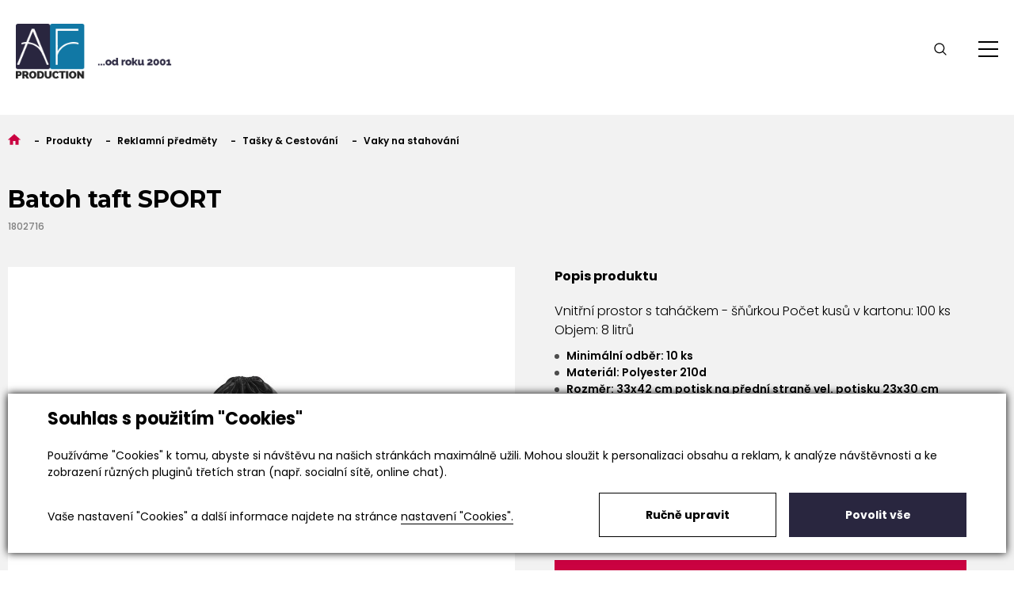

--- FILE ---
content_type: text/html; charset=utf-8
request_url: https://www.afproduction.cz/produkty-batoh-taft-sport-detail-122966
body_size: 11602
content:


<!DOCTYPE html>
<html lang="cs">
<head id="ctl00_ctl00____head"><title>
	Batoh taft SPORT | AF Production
</title><meta name="robots" content="index, follow" />
<meta property="og:image" content="https://www.afproduction.cz/ew/ew_images/image_of_object?ObjectIdentifier=pli:d87ef2c4-ad32-440f-bd74-75ae189ef69a&amp;amp;Filter=107f18d3-8d72-4ace-85d6-d8faf8ef5805&amp;amp;ImageIndex=0&amp;amp;FailImage=90bd313c-9edf-4833-93ab-6653e5aa1a7e" />
<meta property="og:title" content="Batoh taft SPORT" />
<meta property="og:url" content="http://www.afproduction.cz//produkty-batoh-taft-sport-detail-122966" />
<meta property="og:description" content="" />
<meta property="og:site_name" content="AF production" />
<link href="/ew/62129f58-6367-4cef-89e1-7a4d197a7cb7-cs" rel="stylesheet" type="text/css"/>
<link href="/templates/widgets/CookieOptOut/css/CookieOptOut.css?v=1725261887" rel="stylesheet" type="text/css"/>
<link href="/templates/widgets/jquery.magnific-popup/jquery.magnific-popup.css" rel="stylesheet" type="text/css"/>
<link href="/templates/css/pages/products/products.min.css" rel="stylesheet" type="text/css"/>
<link href="/templates/css/main.min.css?v=1617025463" rel="stylesheet" type="text/css"/>
<link href="/templates/css/shared2.min.css?v=1604585446" rel="stylesheet" type="text/css"/>
<script type="text/javascript">
var dataLayer=dataLayer||[];

</script>
<script type="text/javascript">
window.dataLayer.push({"event":"fireRemarketingTag","google_tag_params":{"ecomm_pagetype":"product","ecomm_prodid":["d87ef2c4-ad32-440f-bd74-75ae189ef69a"]}});
</script>
<script src="/ew/pregenerated_content/widget_group_shared.js" type="text/javascript"></script>
<script src="/templates/widgets/CookieOptOut/js/CookieOptOut.js?v=1725261684" type="text/javascript"></script>
<script src="/templates/js/main.js?v=1659526685" type="text/javascript"></script>
<script src="/templates/widgets/jquery.magnific-popup/jquery.magnific-popup.min.js" type="text/javascript"></script>
<script src="/templates/js/blazy.min.js?v=1550559757" type="text/javascript"></script>
<script src="/WebResource.axd?d=gK_nrkSga3na4EzbFpqAzK0uYvhzLcu34Jf1PnZ_6_WUMSbQDOYTzLamFR81c6Ax94PKyEvZIS1XEw0E0OWFxtCnduFQlCQy1Evna084A_B57JvVv1rJofmxjOrotA5RDV4qGVl8JtcFuO_AeLzy6Q2&amp;t=638605306728726765" type="text/javascript"></script>
<script type="text/javascript">
EwCore.applicationPath = "/"; EwCore.lang = "cs"; EwCore.masterTemplateName = "main"; EwCore.extendPageContextData({"productsList":{"viewType":"itemDetail","productId":"d87ef2c4-ad32-440f-bd74-75ae189ef69a","productItemId":122966,"productObjId":"pli:d87ef2c4-ad32-440f-bd74-75ae189ef69a","productTitle":"Batoh taft SPORT","brand":null,"listId":"0e49e88a-09d9-497e-8530-3480e8ff8b1e","list":"Produkty","categoryId":"2a2cb0c4-2f2d-4511-a0ad-97c4d13da360","categoryItemId":696,"categoryObjId":"plc:2a2cb0c4-2f2d-4511-a0ad-97c4d13da360","categoryName":"Vaky na stahování","rootCategoryId":"7d48d39e-8707-45d9-90cb-93fb97edc0cc","rootCategoryItemId":841,"rootCategoryName":"Reklamní předměty","secLvlCategoryId":"e82e65bd-aaaf-467e-9136-1634f5b24abd","secLvlCategoryItemId":690,"secLvlCategoryName":"Tašky & Cestování","categoryPathItemId":"841/690/696","categoryPath":"Reklamní předměty/Tašky & Cestování/Vaky na stahování"}});
</script>
<script src="/templates/js/shared.js?v=1725261802" type="text/javascript"></script>
<script src="/templates/js/shared2.js?v=1606213453" type="text/javascript"></script>
<script type="text/javascript">

                (function(w,d,s,l,i){w[l]=w[l]||[];w[l].push({'gtm.start':
new Date().getTime(),event:'gtm.js'});var f=d.getElementsByTagName(s)[0],
j=d.createElement(s),dl=l!='dataLayer'?'&l='+l:'';j.async=true;j.src=
'//www.googletagmanager.com/gtm.js?id='+i+dl;f.parentNode.insertBefore(j,f);
})(window,document,'script','dataLayer','GTM-TRR9J65');


</script>
<meta http-equiv="Content-Type" content="text/html; charset=utf-8" />
<meta name="author" content="AF production" />
<meta name="designer" content="CS Technologies s.r.o.">
<meta name="viewport" content="width=device-width, initial-scale=1, user-scalable=no">
<meta http-equiv="X-UA-Compatible" content="IE=edge" />

<link href="https://fonts.googleapis.com/css2?family=Poppins:wght@300;400;500;600;700;800&display=swap" rel="stylesheet">
<link href="https://fonts.googleapis.com/css2?family=Montserrat:wght@300;400;500;700&display=swap" rel="stylesheet">











<link rel="apple-touch-icon" sizes="180x180" href="/templates/css/images/favicons/apple-touch-icon.png">
<link rel="icon" type="image/png" sizes="32x32" href="/templates/css/images/favicons/favicon-32x32.png">
<link rel="icon" type="image/png" sizes="16x16" href="/templates/css/images/favicons/favicon-16x16.png">
<link rel="manifest" href="/templates/css/images/favicons/site.webmanifest">
<link rel="mask-icon" href="/templates/css/images/favicons/safari-pinned-tab.svg" color="#e99f00">
<link rel="shortcut icon" href="/templates/css/images/favicons/favicon.ico">
<meta name="msapplication-TileColor" content="#e99f00">
<meta name="msapplication-config" content="/templates/css/images/favicons/browserconfig.xml">
<meta name="theme-color" content="#ffffff"><meta name="description" content="Batoh taft SPORT" /><meta name="keywords" content="batoh,taft,sport" /></head>
<body>




    <div class="inpage_cookieOptOutForm hidden" data-nosnippet="true" style="display: none;">
        

<div id="cookieOptOutForm" class="formSkinDefault cookieOptOutForm" data-show-detailed="0" data-nosnippet="true">
    <div class="cookies-box2" data-nosnippet="true">
        <a class="cookie-button-back" data-hide-possible="true" data-detailed-condition="true" href="javascript:toggleCookieOptOutFormDetail();">Zpět</a>

        <div data-hide-possible="true" data-detailed-condition="true">
            <div><p class="h1-second">Nastavení "Cookies"</p><p>Používáme "Cookies" k tomu, abyste si návštěvu na našich stránkách maximálně užili. Mohou sloužit k personalizaci obsahu a reklam, k analýze návštěvnosti a k zobrazení různých pluginů třetích stran (např. socialní sítě, online chat). S našimi partnery z oblasti sociálních sítí, reklamy a webové analytiky současně sdílíme informace o Vašem používání stránky v anonymizované formě. <a href="http://www.google.com/policies/privacy/partners/" target="_blank">Bližší informace naleznete zde.</a></p></div>
                <div class="cookie-box__card" style="">
        <div class="cookie-card">
            <p class="h2text">Marketing</p><p>Marketingové "Cookies" slouží ke sledování chování zákazníka na webu. Jejich cílem je zprostředkovat relevantní a užitečnou reklamu pro každého individuálního uživatele, čímž jsou výhodné pro všechny. (<a href="/pages/cookies/table.aspx#marketing" target="_blank">více</a>)</p>
            <div class="cookie-button-slider__wrapper">
                <label class="cookie-button-slider">
                            <input type="checkbox" data-consent="true" id="ad_storage" />
                    <span class="cookie-slider"></span>
                </label>
            </div>
        </div>
    </div>

                <div class="cookie-box__card" style="">
        <div class="cookie-card">
            <p class="h2text">Statistika</p><p>Statistické "Cookies" pomáhají majitelům webových stránek s porozumněním toho, jak se uživatelé na jejich stránkách chovají tím, že sbírají a reportují anonymní data. (<a href="/pages/cookies/table.aspx#analytics" target="_blank">více</a>)</p>
            <div class="cookie-button-slider__wrapper">
                <label class="cookie-button-slider">
                            <input type="checkbox" data-consent="true" id="analytics_storage" />
                    <span class="cookie-slider"></span>
                </label>
            </div>
        </div>
    </div>

                <div class="cookie-box__card" style="">
        <div class="cookie-card">
            <p class="h2text">Technické</p><p>Tyto "Cookies" jsou pro funkčnost webové stránky nepostradatelné a zajišťují její fungování např. při navigaci a dostupnosti uživatelských sekcí. Tato stránka nemůže správně fungovat, pokud nejsou "Cookies" povoleny. (<a href="/pages/cookies/table.aspx#necessary" target="_blank">více</a>)</p>
            <div class="cookie-button-slider__wrapper">
                <label class="cookie-button-slider">
                        <input type="checkbox" class="readonly" data-consent="true" id="functionality_storage" onclick="return false;" checked="checked" />
                    <span class="cookie-slider"></span>
                </label>
            </div>
        </div>
    </div>

                <div class="cookie-box__card" style="display:none;">
        <div class="cookie-card">
            <p class="h2text">Personalizační</p><p>Tyto "Cookies" pomáhají především personalizovat obsah např. nabídkou konkrétních produktů dle historie vašeho procházení webu nebo podle objednávek. (<a href="/pages/cookies/table.aspx" target="_blank">více</a>)</p>
            <div class="cookie-button-slider__wrapper">
                <label class="cookie-button-slider">
                        <input type="checkbox" class="readonly" data-consent="true" id="personalization_storage" onclick="return false;" checked="checked" />
                    <span class="cookie-slider"></span>
                </label>
            </div>
        </div>
    </div>

                <div class="cookie-box__card" style="display:none;">
        <div class="cookie-card">
            <p class="h2text">Bezpečnost</p><p>Bezpečnostní neboli security "Cookies" náš web nepoužívá. (<a href="/pages/cookies/table.aspx" target="_blank">více</a>)</p>
            <div class="cookie-button-slider__wrapper">
                <label class="cookie-button-slider">
                        <input type="checkbox" class="readonly" data-consent="true" id="security_storage" onclick="return false;" checked="checked" />
                    <span class="cookie-slider"></span>
                </label>
            </div>
        </div>
    </div>

                <div class="cookie-box__card" style="">
        <div class="cookie-card">
            <p class="h2text">Uživatelské preference</p><p>Monitoruje souhlas uživatele, k poskytnutí uživatelských dat službám Googlu pro reklamní účely(<a href="/pages/cookies/table.aspx#marketing" target="_blank">více</a>)</p>
            <div class="cookie-button-slider__wrapper">
                <label class="cookie-button-slider">
                            <input type="checkbox" data-consent="true" id="ad_user_data" />
                    <span class="cookie-slider"></span>
                </label>
            </div>
        </div>
    </div>

                <div class="cookie-box__card" style="">
        <div class="cookie-card">
            <p class="h2text">Perzonalizační data</p><p>Monitoruje souhlas uživatele, k zacílení personalizovaných reklam službami (produkty) Googlu. (<a href="/pages/cookies/table.aspx#marketing" target="_blank">více</a>)</p>
            <div class="cookie-button-slider__wrapper">
                <label class="cookie-button-slider">
                            <input type="checkbox" data-consent="true" id="ad_personalization" />
                    <span class="cookie-slider"></span>
                </label>
            </div>
        </div>
    </div>

        </div>

        <div data-hide-possible="true" data-detailed-condition="false">
            <p class="h1-first">Souhlas s použitím "Cookies"</p><p>Používáme "Cookies" k tomu, abyste si návštěvu na našich stránkách maximálně užili. Mohou sloužit k personalizaci obsahu a reklam, k analýze návštěvnosti a ke zobrazení různých pluginů třetích stran (např. socialní sítě, online chat).</p> 
        </div>
        <div class="cookies-box__bottom">
            <div class="common__content">
                <p>Vaše nastavení "Cookies" a další informace najdete na stránce <a href="/pages/cookies/info.aspx?Lang=cs" target="_blank">nastavení "Cookies".</a></p>
            </div>

            <div class="cookies-box__buttons">
                
                <a class="cookie-button cookie-button--settings" data-hide-possible="true" data-detailed-condition="false" href="javascript:toggleCookieOptOutFormDetail();">Ručně upravit</a>
                <a class="cookie-button cookie-button--settings" data-hide-possible="true" data-detailed-condition="true" href="javascript:consentChosen();">Povolit vybran&#233;</a>
                <a class="cookie-button cookie-button--allow" href="javascript: consentAll();">Povolit vše</a>
            </div>
        </div>
    </div>
</div>
<script>
    var cookieOptOutFormDetailed = document.getElementById('cookieOptOutForm').getAttribute('data-show-detailed') == "1";
    var hideItems = Array.from(document.querySelectorAll('[data-hide-possible="true"]'));
    var consentItems = Array.from(document.querySelectorAll('[data-consent="true"]'));
	handleHideItems();
    function toggleCookieOptOutFormDetail() {
        cookieOptOutFormDetailed = !cookieOptOutFormDetailed;
        handleHideItems();
    }

    function handleHideItems() {
        hideItems.forEach(item => {
            var hasToBeTrue = item.getAttribute('data-detailed-condition') !== "false";
            if ((hasToBeTrue !== false && cookieOptOutFormDetailed !== false) || (hasToBeTrue !== true && cookieOptOutFormDetailed !== true)) {
                item.style.display = "block";
            } else {
                item.style.display = "none";
            }
        });
    }

    function consentChosen() {
        consentItems.forEach(item => {
            cookieOptOutSetConsent(item.id, item.checked ? "1" : "0");
        });
        cookieOptOutPost();
        $.magnificPopup.close();
    }

    function consentAll() {
        cookieOptOutSetConsentAll();
        $.magnificPopup.close();
    }

    window.addEventListener("load", function (event) {
        cookieOptOutLoad();
        //handleHideItems();
    });
</script>


    </div>


    
<aside class="sidebar">
    <button class="sidebar__close menu-toggler"></button>
    <nav class="sidebar_nav">
        


    <ul class="nav-list">
        
                <li class="nav-list__item nav-list__level-1">
                <a href="/produkty-batohy-tasky-pres-rameno-697" class="nav-list__link dropdown-toggle" data-toggle="dropdown" role="button" aria-expanded="false">Batohy &amp; Tašky přes rameno <span class="caret"></span></a>

                <ul class="dropdown-menu" role="menu">
                            <li class="nav-list__item nav-list__level-2">
                <a href="/produkty-batohy-698" class="nav-list__link dropdown-toggle" data-toggle="dropdown" role="button" aria-expanded="false">Batohy <span class="caret"></span></a>

        </li>
        <li class="nav-list__item nav-list__level-2">
                <a href="/produkty-tasky-pres-rameno-699" class="nav-list__link dropdown-toggle" data-toggle="dropdown" role="button" aria-expanded="false">Tašky přes rameno <span class="caret"></span></a>

        </li>

                </ul>
        </li>
        <li class="nav-list__item nav-list__level-1">
                <a href="/produkty-cestovni-prislusenstvi-705" class="nav-list__link dropdown-toggle" data-toggle="dropdown" role="button" aria-expanded="false">Cestovn&#237; př&#237;slušenstv&#237; <span class="caret"></span></a>

                <ul class="dropdown-menu" role="menu">
                            <li class="nav-list__item nav-list__level-2">
                <a href="/produkty-cestovni-adaptery-710" class="nav-list__link dropdown-toggle" data-toggle="dropdown" role="button" aria-expanded="false">Cestovn&#237; adapt&#233;ry <span class="caret"></span></a>

        </li>
        <li class="nav-list__item nav-list__level-2">
                <a href="/produkty-drzaky-na-tasky-706" class="nav-list__link dropdown-toggle" data-toggle="dropdown" role="button" aria-expanded="false">Drž&#225;ky na tašky <span class="caret"></span></a>

        </li>
        <li class="nav-list__item nav-list__level-2">
                <a href="/produkty-ocni-masky-spunty-do-usi-709" class="nav-list__link dropdown-toggle" data-toggle="dropdown" role="button" aria-expanded="false">Očn&#237; masky &amp; Špunty do uš&#237; <span class="caret"></span></a>

        </li>
        <li class="nav-list__item nav-list__level-2">
                <a href="/produkty-vahy-na-zavazadla-708" class="nav-list__link dropdown-toggle" data-toggle="dropdown" role="button" aria-expanded="false">V&#225;hy na zavazadla <span class="caret"></span></a>

        </li>
        <li class="nav-list__item nav-list__level-2">
                <a href="/produkty-visacky-na-zavazadla-pasky-na-zavazadla-707" class="nav-list__link dropdown-toggle" data-toggle="dropdown" role="button" aria-expanded="false">Visačky na zavazadla &amp; P&#225;sky na zavazadla <span class="caret"></span></a>

        </li>

                </ul>
        </li>
        <li class="nav-list__item nav-list__level-1">
                <a href="/produkty-destniky-715" class="nav-list__link dropdown-toggle" data-toggle="dropdown" role="button" aria-expanded="false">Deštn&#237;ky <span class="caret"></span></a>

                <ul class="dropdown-menu" role="menu">
                            <li class="nav-list__item nav-list__level-2">
                <a href="/produkty-skladaci-destniky-717" class="nav-list__link dropdown-toggle" data-toggle="dropdown" role="button" aria-expanded="false">Skl&#225;dac&#237; deštn&#237;ky <span class="caret"></span></a>

        </li>
        <li class="nav-list__item nav-list__level-2">
                <a href="/produkty-velke-destniky-716" class="nav-list__link dropdown-toggle" data-toggle="dropdown" role="button" aria-expanded="false">Velk&#233; deštn&#237;ky <span class="caret"></span></a>

        </li>

                </ul>
        </li>
        <li class="nav-list__item nav-list__level-1">
                <a href="/produkty-penezenky-obaly-na-karty-711" class="nav-list__link dropdown-toggle" data-toggle="dropdown" role="button" aria-expanded="false">Peněženky &amp; Obaly na karty <span class="caret"></span></a>

                <ul class="dropdown-menu" role="menu">
                            <li class="nav-list__item nav-list__level-2">
                <a href="/produkty-klipy-na-penize-713" class="nav-list__link dropdown-toggle" data-toggle="dropdown" role="button" aria-expanded="false">Klipy na pen&#237;ze <span class="caret"></span></a>

        </li>
        <li class="nav-list__item nav-list__level-2">
                <a href="/produkty-penezenky-712" class="nav-list__link dropdown-toggle" data-toggle="dropdown" role="button" aria-expanded="false">Peněženky <span class="caret"></span></a>

        </li>
        <li class="nav-list__item nav-list__level-2">
                <a href="/produkty-pouzdra-na-kreditni-karty-714" class="nav-list__link dropdown-toggle" data-toggle="dropdown" role="button" aria-expanded="false">Pouzdra na kreditn&#237; karty <span class="caret"></span></a>

        </li>

                </ul>
        </li>
        <li class="nav-list__item nav-list__level-1">
                <a href="/produkty-plazove-nakupni-tasky-691" class="nav-list__link dropdown-toggle" data-toggle="dropdown" role="button" aria-expanded="false">Pl&#225;žov&#233; &amp; N&#225;kupn&#237; tašky <span class="caret"></span></a>

                <ul class="dropdown-menu" role="menu">
                            <li class="nav-list__item nav-list__level-2">
                <a href="/produkty-chladici-tasky-785" class="nav-list__link dropdown-toggle" data-toggle="dropdown" role="button" aria-expanded="false">Chlad&#237;c&#237; tašky <span class="caret"></span></a>

        </li>
        <li class="nav-list__item nav-list__level-2">
                <a href="/produkty-nakupni-tasky-693" class="nav-list__link dropdown-toggle" data-toggle="dropdown" role="button" aria-expanded="false">N&#225;kupn&#237; tašky <span class="caret"></span></a>

        </li>
        <li class="nav-list__item nav-list__level-2">
                <a href="/produkty-papirove-nakupni-tasky-695" class="nav-list__link dropdown-toggle" data-toggle="dropdown" role="button" aria-expanded="false">Pap&#237;rov&#233; n&#225;kupn&#237; tašky <span class="caret"></span></a>

        </li>
        <li class="nav-list__item nav-list__level-2">
                <a href="/produkty-plazove-tasky-692" class="nav-list__link dropdown-toggle" data-toggle="dropdown" role="button" aria-expanded="false">Pl&#225;žov&#233; tašky <span class="caret"></span></a>

        </li>
        <li class="nav-list__item nav-list__level-2">
                <a href="/produkty-pytliky-na-potraviny-1009" class="nav-list__link dropdown-toggle" data-toggle="dropdown" role="button" aria-expanded="false">Pytl&#237;ky na potraviny <span class="caret"></span></a>

        </li>
        <li class="nav-list__item nav-list__level-2">
                <a href="/produkty-skladaci-nakupni-tasky-694" class="nav-list__link dropdown-toggle" data-toggle="dropdown" role="button" aria-expanded="false">Skl&#225;dac&#237; n&#225;kupn&#237; tašky <span class="caret"></span></a>

        </li>

                </ul>
        </li>
        <li class="nav-list__item nav-list__level-1">
                <a href="/produkty-sportovni-cestovni-tasky-700" class="nav-list__link dropdown-toggle" data-toggle="dropdown" role="button" aria-expanded="false">Sportovn&#237; &amp; Cestovn&#237; tašky <span class="caret"></span></a>

                <ul class="dropdown-menu" role="menu">
                            <li class="nav-list__item nav-list__level-2">
                <a href="/produkty-ledvinky-703" class="nav-list__link dropdown-toggle" data-toggle="dropdown" role="button" aria-expanded="false">Ledvinky <span class="caret"></span></a>

        </li>
        <li class="nav-list__item nav-list__level-2">
                <a href="/produkty-sportovni-tasky-701" class="nav-list__link dropdown-toggle" data-toggle="dropdown" role="button" aria-expanded="false">Sportovn&#237; tašky <span class="caret"></span></a>

        </li>
        <li class="nav-list__item nav-list__level-2">
                <a href="/produkty-tasky-na-koleckach-702" class="nav-list__link dropdown-toggle" data-toggle="dropdown" role="button" aria-expanded="false">Tašky na kolečk&#225;ch <span class="caret"></span></a>

        </li>

                </ul>
        </li>
        <li class="nav-list__item nav-list__level-1">
                <a href="/produkty-tasky-na-laptop-dokumenty-704" class="nav-list__link dropdown-toggle" data-toggle="dropdown" role="button" aria-expanded="false">Tašky na laptop &amp; Dokumenty <span class="caret"></span></a>

        </li>
        <li class="nav-list__item nav-list__level-1">
                <a href="/produkty-vaky-na-stahovani-696" class="nav-list__link dropdown-toggle" data-toggle="dropdown" role="button" aria-expanded="false">Vaky na stahov&#225;n&#237; <span class="caret"></span></a>

        </li>

        <hr />
        <li class="nav-list__item nav-list__level-1">
            <a href="https://www.ekalendar.cz/afproduction" class="nav-list__link" role="button" aria-expanded="false" target="_blank">Kalendáře, diáře, zápisníky<span class="caret"></span></a>
        </li>
        <li class="nav-list__item nav-list__level-1">
            <a href="https://www.konfigurator.ekalendar.cz/afproduction" class="nav-list__link" role="button" aria-expanded="false" target="_blank">Vlastní diář - konfigurátor<span class="caret"></span></a>
        </li>
    </ul>





    </nav>
   
</aside>
   
<div class="wrapper">
    <header class="header" role="banner">
        
            
        



        

        <div class="header__container">
            
    <div class="header__logo header__logo--page">
        <a class="logo-link" href="/" title="Zpět na úvodní stránku">
            
            <div class="logo-link__svg">
                <img src="/templates/css/images/logo.png" alt="AF Production" />
            </div>
        </a>
    </div>








            <a class="header__contact">
                <strong>Volejte:</strong> <strong>257 328 368</strong> 
<br />po-pa(9:00-17:00) 
            </a>

            <nav class="header-navigation__menu">
                <ul class="header-navigation__list">
    <li class="header-navigation__item"><a class="header-navigation__link" href="/"><img src="/templates/css/images/home.svg" alt="home" /></a></li>
        <li class="header-navigation__item">
                <a class="header-navigation__link" href="/produkty"><span>Reklamn&#237; předměty</span></a>
        </li>
        <li class="header-navigation__item">
                <a class="header-navigation__link" href="/nase-sluzby"><span>Naše služby</span></a>
        </li>
        <li class="header-navigation__item">
                <a class="header-navigation__link" href="/technologie"><span>Technologie</span></a>
        </li>
        <li class="header-navigation__item">
                <a class="header-navigation__link" href="/o-nas"><span>O n&#225;s</span></a>
        </li>
        <li class="header-navigation__item">
                <a class="header-navigation__link" href="/magazin"><span>Magaz&#237;n</span></a>
        </li>
        <li class="header-navigation__item">
                <a class="header-navigation__link" href="/magazin-katalog-986"><span>Katalogy</span></a>
        </li>
        <li class="header-navigation__item">
                <a class="header-navigation__link" href="/kontakty"><span>Kontakt</span></a>
        </li>
</ul>

                
<ul class="header-navigation__list mobile">
    <li class="header-navigation__item"><a class="header-navigation__link" href="#"><img src="/templates/css/images/home.svg" alt="home" /></a></li>
        <li class="header-navigation__item">
                <a class="header-navigation__link" href="/produkty"><span>Reklamn&#237; předměty</span></a>
        </li>
        <li class="header-navigation__item">
                <a class="header-navigation__link" href="/nase-sluzby"><span>Naše služby</span></a>
        </li>
        <li class="header-navigation__item">
                <a class="header-navigation__link" href="/technologie"><span>Technologie</span></a>
        </li>
        <li class="header-navigation__item">
                <a class="header-navigation__link" href="/o-nas"><span>O n&#225;s</span></a>
        </li>
        <li class="header-navigation__item">
                <a class="header-navigation__link" href="/magazin"><span>Magaz&#237;n</span></a>
        </li>
        <li class="header-navigation__item">
                <a class="header-navigation__link" href="/magazin-katalog-986"><span>Katalogy</span></a>
        </li>
        <li class="header-navigation__item">
                <a class="header-navigation__link" href="/kontakty"><span>Kontakt</span></a>
        </li>

    <div class="sidebar-menu">
        <ul>
                    <li>        <a href="/produkty-darky-840">D&#225;rky [1, ]</a>
</li>
                    <li class="selected expanded">
                                <a href="/produkty-reklamni-predmety-841">Reklamn&#237; předměty [1, se]</a>


                            <div class="sidebar-menu">
        <ul>
                    <li>        <a href="/produkty-caje-balene-sypane-a-darkove-sady-caju-a-kava-214">Čaje - balen&#233;, sypan&#233; a d&#225;rkov&#233; sady čajů a k&#225;va [2, ]</a>
</li>
                    <li>        <a href="/produkty-cokolada-848">Čokol&#225;da [2, ]</a>
</li>
                    <li>        <a href="/produkty-darkove-krabicky-a-papirove-rukavy-na-zakazku-839">D&#225;rkov&#233; krabičky a pap&#237;rov&#233; ruk&#225;vy na zak&#225;zku [2, ]</a>
</li>
                    <li>        <a href="/produkty-darkove-sady-kosmetika-953">D&#225;rkov&#233; sady - kosmetika [2, ]</a>
</li>
                    <li>        <a href="/produkty-darkove-sady-s-orisky-a-mandlemi-971">D&#225;rkov&#233; sady s oř&#237;šky a mandlemi [2, ]</a>
</li>
                    <li>        <a href="/produkty-delikatesy-a-darkove-sady-952">Delikatesy a d&#225;rkov&#233; sady [2, ]</a>
</li>
                    <li>        <a href="/produkty-deti-hracky-748">Děti &amp; Hračky [2, ]</a>
</li>
                    <li>        <a href="/produkty-hygienicka-kolekce-626">Hygienick&#225; kolekce [2, ]</a>
</li>
                    <li>        <a href="/produkty-jidlo-napoje-718">J&#237;dlo &amp; N&#225;poje [2, ]</a>
</li>
                    <li>        <a href="/produkty-kancelar-podnikani-674">Kancel&#225;ř &amp; Podnik&#225;n&#237; [2, ]</a>
</li>
                    <li>        <a href="/produkty-klice-naradi-757">Kl&#237;če &amp; N&#225;řad&#237; [2, ]</a>
</li>
                    <li>        <a href="/produkty-psani-658">Psan&#237; [2, ]</a>
</li>
                    <li class="selected expanded">
                                <a href="/produkty-tasky-cestovani-690">Tašky &amp; Cestov&#225;n&#237; [2, se]</a>


                            <div class="sidebar-menu">
        <ul>
                    <li>        <a href="/produkty-batohy-tasky-pres-rameno-697">Batohy &amp; Tašky přes rameno [3, ]</a>
</li>
                    <li>        <a href="/produkty-cestovni-prislusenstvi-705">Cestovn&#237; př&#237;slušenstv&#237; [3, ]</a>
</li>
                    <li>        <a href="/produkty-destniky-715">Deštn&#237;ky [3, ]</a>
</li>
                    <li>        <a href="/produkty-penezenky-obaly-na-karty-711">Peněženky &amp; Obaly na karty [3, ]</a>
</li>
                    <li>        <a href="/produkty-plazove-nakupni-tasky-691">Pl&#225;žov&#233; &amp; N&#225;kupn&#237; tašky [3, ]</a>
</li>
                    <li>        <a href="/produkty-sportovni-cestovni-tasky-700">Sportovn&#237; &amp; Cestovn&#237; tašky [3, ]</a>
</li>
                    <li>        <a href="/produkty-tasky-na-laptop-dokumenty-704">Tašky na laptop &amp; Dokumenty [3, ]</a>
</li>
                    <li class="selected current expanded">        <a href="/produkty-vaky-na-stahovani-696">Vaky na stahov&#225;n&#237; [3, sce]</a>
</li>
        </ul>
    </div>

                    </li>
                    <li>        <a href="/produkty-technologie-mobil-631">Technologie &amp; Mobil [2, ]</a>
</li>
                    <li>        <a href="/produkty-textil-moda-816">Textil &amp; M&#243;da [2, ]</a>
</li>
                    <li>        <a href="/produkty-vina-a-alkohol-954">V&#237;na a alkohol [2, ]</a>
</li>
                    <li>        <a href="/produkty-vitalia-a-pece-797">Vitalia a p&#233;če [2, ]</a>
</li>
                    <li>        <a href="/produkty-volny-cas-sport-774">Voln&#253; čas &amp; Sport [2, ]</a>
</li>
        </ul>
    </div>

                    </li>
        </ul>
    </div>

</ul>




            </nav>

            <div class="header__search">
                <div id="ctl00_ctl00_ctl08">

<div id="search" class="search" data-ew-component="ShopSearch"
     data-list-id="0e49e88a-09d9-497e-8530-3480e8ff8b1e"
     data-search-url="/produkty"
     data-template-name="produkty"
     data-category-id=""
     data-offset-width="0"
     data-offset-left="1"
     data-offset-top="0">
    <input class="search__input" type="text" value="" data-ew-search-element="input" placeholder="Vyhledat" />
    <input class="search__button" type="button" data-ew-search-element="button" />
    <div class="quickSearchSuggestionsBox" data-ew-search-element="suggestionsBox"></div>
</div></div><script type="text/javascript">//<![CDATA[
PartialRenderControls.registerPartialRenderControlInstance('ctl00_ctl00_ctl08', 'Ew_Core_TemplateInclude', {"name":"shopSearch","folderName":null}, undefined);
//]]></script>

            </div>
            <div class="header__control ">
                <a href="#" class="control-link search-toggler" title="Vyhledávání">
                    <div class="control-link__icon">
                        <img src="/templates/css/images/search--black.svg" alt="Vyhledávání">
                    </div>
                </a>
            </div>
           
            <button type="button" class="header__hamburger menu-toggler">
                        <div class="hamburger-box">
                            <div class="hamburger-inner"></div>
                        </div>
                    </button>
        </div>
    </header>
</div>
        

<main class="content" role="main">
    

<div class="content__subpage">
        <div class="page-container">
                

<div class="product">

        <div class="breadcrumbs-box">
	        
    <ul class="breadcrumbs">
        <li class="item0">
        <a href="/" >
            <span>
                <svg xmlns="http://www.w3.org/2000/svg" width="18" height="18" viewBox="0 0 510 510"><polygon points="204 471.8 204 318.8 306 318.8 306 471.8 433.5 471.8 433.5 267.8 510 267.8 255 38.3 0 267.8 76.5 267.8 76.5 471.8 " /></svg>
            </span>
        </a>
    </li>
        <li itemscope itemtype="http://data-vocabulary.org/Breadcrumb" class="item1">
        <a href="/produkty" itemprop=url>
            <span>
                    <span itemprop=title><span>Produkty</span></span>
            </span>
        </a>
    </li>
        <li itemscope itemtype="http://data-vocabulary.org/Breadcrumb" class="item2">
        <a href="/produkty-reklamni-predmety-841" itemprop=url>
            <span>
                    <span itemprop=title><span>Reklamn&#237; předměty</span></span>
            </span>
        </a>
    </li>
        <li itemscope itemtype="http://data-vocabulary.org/Breadcrumb" class="item3">
        <a href="/produkty-tasky-cestovani-690" itemprop=url>
            <span>
                    <span itemprop=title><span>Tašky &amp; Cestov&#225;n&#237;</span></span>
            </span>
        </a>
    </li>

                <li itemscope itemtype="http://data-vocabulary.org/Breadcrumb" class="item4 last">
        <a href="/produkty-vaky-na-stahovani-696" itemprop=url>
            <span>
                    <span itemprop=title><span>Vaky na stahov&#225;n&#237;</span></span>
            </span>
        </a>
    </li>

    </ul>


        </div>
          <div class="product__detail-title">
            <h1>Batoh taft SPORT</h1>
            <span>1802716</span>

        </div>
        <div class="product__left">
            
        <div class="page-gallery" data-ew-component="PopupGallery">
            <div class="page-gallery__zoom">
                    <a class="gallery-item" data-element="item" href="/ew/ew_images/image?EwImage=db9ff02e-e272-4de2-98d7-66411d4bdf88&amp;Filter=107f18d3-8d72-4ace-85d6-d8faf8ef5805" data-index="0">
                        <img alt="1802716-1.jpg" src="/ew/ew_images/image?EwImage=db9ff02e-e272-4de2-98d7-66411d4bdf88&amp;Filter=03357dc2-f9cc-4865-94e9-4ba79193cc09" />
                    </a>

            </div>
            <div class="page-gallery__mini-images">
                    <a class="gallery-item" data-element="item" href="/ew/ew_images/image?EwImage=015311e9-daa8-46e0-b4a4-fb0d4971617c&amp;Filter=107f18d3-8d72-4ace-85d6-d8faf8ef5805" data-index="1"><img alt="1802716-169.jpg" src="/ew/ew_images/image?EwImage=015311e9-daa8-46e0-b4a4-fb0d4971617c&amp;Filter=03357dc2-f9cc-4865-94e9-4ba79193cc09" /></a>
                    <a class="gallery-item" data-element="item" href="/ew/ew_images/image?EwImage=2c48b7a6-bcfd-4aaa-9178-ba2769298852&amp;Filter=107f18d3-8d72-4ace-85d6-d8faf8ef5805" data-index="2"><img alt="1802716-170.jpg" src="/ew/ew_images/image?EwImage=2c48b7a6-bcfd-4aaa-9178-ba2769298852&amp;Filter=03357dc2-f9cc-4865-94e9-4ba79193cc09" /></a>
                    <a class="gallery-item" data-element="item" href="/ew/ew_images/image?EwImage=b15b9dcd-9208-4680-90f1-6f9507a7efe9&amp;Filter=107f18d3-8d72-4ace-85d6-d8faf8ef5805" data-index="3"><img alt="1802716-2.jpg" src="/ew/ew_images/image?EwImage=b15b9dcd-9208-4680-90f1-6f9507a7efe9&amp;Filter=03357dc2-f9cc-4865-94e9-4ba79193cc09" /></a>
                    <a class="gallery-item" data-element="item" href="/ew/ew_images/image?EwImage=93668b3b-6e21-4e19-9ea9-b518450ef851&amp;Filter=107f18d3-8d72-4ace-85d6-d8faf8ef5805" data-index="4"></a>
                    <a class="gallery-item" data-element="item" href="/ew/ew_images/image?EwImage=dbf4d8f4-93d9-4ca3-b552-2cfa1be66dc4&amp;Filter=107f18d3-8d72-4ace-85d6-d8faf8ef5805" data-index="5"></a>
                    <a class="gallery-item" data-element="item" href="/ew/ew_images/image?EwImage=56302e5b-ea3d-4a51-b527-7259b619c9a1&amp;Filter=107f18d3-8d72-4ace-85d6-d8faf8ef5805" data-index="6"></a>
                    <a class="gallery-item" data-element="item" href="/ew/ew_images/image?EwImage=e62e6694-642b-4ea0-aa02-45dde2216ddb&amp;Filter=107f18d3-8d72-4ace-85d6-d8faf8ef5805" data-index="7"></a>
                    <a class="gallery-item" data-element="item" href="/ew/ew_images/image?EwImage=9f056c33-3d8d-46a7-8237-94078fbc6e4f&amp;Filter=107f18d3-8d72-4ace-85d6-d8faf8ef5805" data-index="8"></a>
                    <a class="gallery-item" data-element="item" href="/ew/ew_images/image?EwImage=15b83323-9837-4418-a905-afbeb3576e83&amp;Filter=107f18d3-8d72-4ace-85d6-d8faf8ef5805" data-index="9"></a>
                    <a class="gallery-item" data-element="item" href="/ew/ew_images/image?EwImage=a8e3b594-87e4-45f7-81fa-2332cc8b9384&amp;Filter=107f18d3-8d72-4ace-85d6-d8faf8ef5805" data-index="10"></a>
                    <a class="gallery-item" data-element="item" href="/ew/ew_images/image?EwImage=c6c77393-4f11-43c2-9997-039fdb618b63&amp;Filter=107f18d3-8d72-4ace-85d6-d8faf8ef5805" data-index="11"></a>
                                    <a class="gallery-item gallery-item__next" data-element="item" href="/ew/ew_images/image?EwImage=93668b3b-6e21-4e19-9ea9-b518450ef851&amp;Filter=107f18d3-8d72-4ace-85d6-d8faf8ef5805" data-index="4">
                        <div data-element="description" class="description">
                            + dalších 8
                        </div>
                    </a>
            </div>
        </div>




<style>
    .gallery-item:empty {
        border: none !important;
        margin: 0 !important;
    }
</style>
        </div>
        <div class="product__right">
            <div class="product__right-inner">
                

                <div class="product__description">
                    <span>Popis produktu</span>
                    <p class="elipsis">Vnitřní prostor s taháčkem - šňůrkou  
  Počet kusů v kartonu: 100 ks


  Objem: 8 litrů
 </p>
                    <p class="link" id="popisLink" data-more-less=".product__description .elipsis" data-more="Více" data-less="Méně">Více</p>
                </div>

                

                <div class="product__parameters">
                    <ul>


                            <li>Minimální odběr: <span>10 ks</span></li>

                            <li>Materiál: <span>Polyester 210d</span></li>


                            <li>Rozměr: <span>33x42 cm potisk na předn&#237; straně vel. potisku 23x30 cm</span></li>

                    </ul>
                </div>

                <div class="product__info">
                    <div class="product__avail">
                        <span class="product__avail--skladem">Skladem</span>
                    </div>
                </div>

                <div class="product__price-info">
                    <div class="price-info">
                        <div class="price-info__prices">
                                <div class="original-price">
                                    Cena bez DPH
                                    <span>55,90  Kč</span>
                                </div>
                                <div class="base-price">
                                    Cena
                                    <span>67,64  Kč </span>
                                </div>

                        </div>
                    </div>
                </div>

                <div class="product__controls">
                    <button onclick="javascript: openStyledForm();">Poptávka</button>

                </div>

            </div>

        </div>



</div>

        </div>
    </div>

</main>

<footer class="footer" role="contentinfo">
    <div class="footer__container">
        <div class="footer__row footer__row--newsletter">
            <div id="ctl00_ctl00_ctl09">


<div id="footerNews" class="footerNews">
<form action="javascript:void(0)" class="footerNews__form" data-ajax-form="true" data-form-name="MailingListRegistrationFormSimple" data-on-submit="PartialRenderControls.actionCallSimple(&quot;ctl00_ctl00_ctl09&quot;,&quot;MailingListRegistrationFormSimple&quot;,data,initiator)" method="POST">            <label>Chci být informován o slevách a novinkách</label>
<input class="newsInput" data-field="Mail" data-val-email="E-mailová adresa má chybný formát!" data-val-required="Pole &quot;E-mailová adresa&quot; musí byt vyplněno!" id="AjaxForm_MailingListRegistrationFormSimple_Mail" name="Mail" placeholder="Vyplňte váš e-mail" type="text" value="" /><input class="newsSubmit" data-form-button="submit" type="submit" value="Odeslat" />            <span class="validatorNews">
                <span data-val-message-for="Mail"></span>
            </span>
</form>
    <div class="cleaner"></div>
</div>

<script type="text/javascript">
    $(function () {
        EwCore.ajaxContentAdded($("#MailingListRegistrationFormSimple")[0]);
    });
</script></div><script type="text/javascript">//<![CDATA[
PartialRenderControls.registerPartialRenderControlInstance('ctl00_ctl00_ctl09', 'Ew_Core_TemplateComponent', {"name":"MailingListRegistrationFormSimple","folderName":"Forms","attributes":{"Groups":"20ba963b-84d7-4849-bee5-11b20846015b"}}, undefined);
//]]></script>

        </div>

        <div class="footer__row footer__row--menu">
            <div class="footer__links">
                <div class="footer__links-title">O společnosti</div>
                <ul class="footer-links">
	<li><a href="/o-nas">O n&#225;s</a></li>
	<li><a href="/magazin">Magaz&#237;n</a></li>
	<li><a href="/kontakty">Kontakt</a></li>
</ul>

               
            </div>
            <div class="footer__links">
                <div class="footer__links-title">Užitečné informace</div>
                <ul class="footer-links">
	<li><a href="/ochrana-osobnich-udaju">Ochrana osobn&#237;ch &#250;dajů</a></li>
	<li><a href="/obchodni-podminky">Obchodn&#237; podm&#237;nky</a></li>
	<li><a href="/ke-stazeni">Ke stažen&#237;</a></li>
</ul>

                
            </div>
            <div class="footer__links">
                <div class="footer__links-title">Technologie</div>
                <ul class="footer-links">
	<li><a href="/technologie">Technologie tisku</a></li>
</ul>


            </div>
            
        </div>
    </div>
    <div class="copyright">
        <a href="https://www.cstechnologies.cz/?utm_source=footer&amp;utm_medium=referral&amp;utm_campaign=CS" target="_blank" rel="nofollow">
    <span>Developed with</span>
    <div class="copy-logo">
        <img src="/templates/css/images/heart.svg" alt="Srdce"/>   
    </div>
    <span>by</span>
    <strong>CS Technologies</strong>
</a>

| <a href="/pages/cookies/info.aspx?Lang=cs">Nastavení soukromí</a>
    </div>
</footer>



</body>
</html>


--- FILE ---
content_type: text/css
request_url: https://www.afproduction.cz/ew/62129f58-6367-4cef-89e1-7a4d197a7cb7-cs
body_size: -315
content:
/* EasyWeb html style file */







--- FILE ---
content_type: text/css
request_url: https://www.afproduction.cz/templates/css/pages/products/products.min.css
body_size: 4108
content:
.breadcrumbs-box{font-weight:600;padding:15px 0;padding:1.5rem 0;position:absolute;top:-8.4rem;}.breadcrumbs{list-style:none;margin:0;padding:0;font-size:0;}.breadcrumbs li{display:none;margin:0;padding:0;font-size:11px;font-size:1.1rem;font-weight:600;color:#000;}@media only screen and (min-width:768px){.breadcrumbs li{display:inline-block;vertical-align:middle;}}.breadcrumbs li a{display:block;text-decoration:none;color:#000;position:relative;font-size:12px;font-size:1.2rem;-moz-transition:.3s;-o-transition:.3s;-webkit-transition:.3s;transition:.3s;font-weight:600;padding:3px 25px 3px 7px;padding:.3rem 2.5rem .3rem .7rem;}.breadcrumbs li a:after{content:"-";position:absolute;top:50%;right:3px;right:.3rem;-moz-transform:translateY(-50%);-o-transform:translateY(-50%);-ms-transform:translateY(-50%);-webkit-transform:translateY(-50%);transform:translateY(-50%);width:5px;width:.5rem;height:16px;height:1.6rem;}.breadcrumbs li a:hover{color:#ca0241;}.breadcrumbs li:first-child a{padding:0 25px 0 0;padding:0 2.5rem 0 0;}.breadcrumbs li:first-child a span svg{width:16px;width:1.6rem;height:16px;height:1.6rem;fill:#ca0241;}@media only screen and (min-width:768px){.breadcrumbs li:last-child a:after{content:none;}}.breadcrumbs li:nth-last-child(2){display:inline-block;padding:0;}@media(max-width:767px){.breadcrumbs li:nth-last-child(2) a{padding:3px 0 3px 25px;padding:.3rem 0 .3rem 2.5rem;}.breadcrumbs li:nth-last-child(2) a:after{display:none;}}.breadcrumbs li:nth-last-child(2) a:before{content:"-";position:absolute;top:50%;left:0;left:0;-moz-transform:translateY(-50%) scale(-1);-o-transform:translateY(-50%) scale(-1);-ms-transform:translateY(-50%) scale(-1);-webkit-transform:translateY(-50%) scale(-1);transform:translateY(-50%) scale(-1);width:12px;width:1.2rem;height:20px;height:2rem;}@media only screen and (min-width:768px){.breadcrumbs li:nth-last-child(2) a:before{display:none;}}.filters-variants-in{display:flex;justify-content:space-between;}.filter-select-header,.filter-list-header{color:#000;font-size:1.4rem;display:block;}@media(max-width:550px){.filter-list-header{display:none;}}.variant-select,.variant-list{display:flex;align-items:center;}@media(max-width:990px){.variant-select{display:none;}}@media(max-width:990px){.variant-list-view{display:none;}}.filter-list-wrap,.filter-select-wrap{display:flex;list-style:none;padding:0;flex-wrap:wrap;}.select-caption,.select-item-label{align-self:center;color:#000;font-size:1.4rem;padding:1rem 0 1rem 4rem;cursor:pointer;}@media(max-width:1600px){.select-caption,.select-item-label{padding:1rem 0 1rem 2rem;}}.filter-list-item input{display:none;}.filter-list-item label{color:#000;font-size:1.4rem;padding:1rem 0 1rem 4rem;cursor:pointer;display:block;}@media(max-width:1600px){.filter-list-item label{padding:1rem 0 1rem 2rem;}}@media(max-width:550px){.filter-list-item label{font-size:1.2rem;padding:1rem 1rem 1rem 0;}}.filter-list-item.selected label{font-weight:bold;text-decoration:underline;}.select-items{display:flex;list-style:none;padding:0;}.select-items .select-item input{display:none;}.page-gallery{display:flex;flex-wrap:wrap;align-items:center;flex-direction:column;}.page-gallery__mini-images{max-width:100%;margin:8rem 0 0;display:flex;align-items:center;justify-content:center;}@media(max-width:550px){.page-gallery__mini-images{margin:4rem 0 0;}}.page-gallery__mini-images .gallery-item{border:1px solid #c8c8c8;display:block;margin:0 1rem 0;}.page-gallery__mini-images .gallery-item img{max-height:12rem;}.page-gallery__mini-images .gallery-item__next{border:none;text-decoration:underline;font-weight:500;font-size:1.6rem;color:#000;}@media(max-width:989px){.page-gallery__mini-images .gallery-item__next{font-size:1.4rem;}}.page-gallery__zoom{max-width:100%;margin:0 auto;}.page-gallery__zoom .gallery-item img{max-height:100%;}.page-gallery__zoom .gallery-item .description{display:none;}.gallery-item img{display:block;max-width:100%;}.categories-region{padding:0 0 10px 0;padding:0 0 1rem 0;}@media only screen and (min-width:768px){.categories-region{padding:0 0 30px 0;padding:0 0 3rem 0;}}.related-products{width:100%;margin:12rem 0 0;}.categories{margin:0 0 55px 0;margin:0 0 5.5rem 0;}.categories__toggler{border:none;background:transparent;border-radius:0;outline:none;margin:0;padding:0 15px 0 0;padding:0 1.5rem 0 0;font-size:16px;font-size:1.6rem;font-weight:600;color:#e99f00;cursor:pointer;-moz-transition:.3s;-o-transition:.3s;-webkit-transition:.3s;transition:.3s;position:relative;}.categories__toggler:before{content:'';position:absolute;top:50%;right:0;-moz-transform:translateY(-50%);-o-transform:translateY(-50%);-ms-transform:translateY(-50%);-webkit-transform:translateY(-50%);transform:translateY(-50%);border-top:5px solid #555;border-top:.5rem solid #555;border-left:5px solid transparent;border-left:.5rem solid transparent;border-right:5px solid transparent;border-right:.5rem solid transparent;}@media only screen and (min-width:768px){.categories__toggler{display:none;}}.categories__toggler:hover{color:#ca0241;}.categories__list{display:-webkit-box;display:-moz-box;display:-webkit-flexbox;display:-ms-flexbox;display:-webkit-flex;display:flex;-webkit-flex-wrap:wrap;-moz-flex-wrap:wrap;-ms-flex-wrap:wrap;flex-wrap:wrap;width:calc(100% + 10px);margin:0 -5px;margin:0 -.5rem;padding:0;padding:0;list-style:none;}@media only screen and (min-width:1200px){.categories__list{padding:0;padding:0;}}.categories__list.open{display:-webkit-box;display:-moz-box;display:-webkit-flexbox;display:-ms-flexbox;display:-webkit-flex;display:flex;-webkit-flex-wrap:wrap;-moz-flex-wrap:wrap;-ms-flex-wrap:wrap;flex-wrap:wrap;}.categories__item{width:100%;padding:5px;padding:.5rem;}@media only screen and (min-width:550px){.categories__item{width:50%;}}@media only screen and (min-width:768px){.categories__item{width:25%;}}@media only screen and (min-width:990px){.categories__item{width:20%;}}@media only screen and (min-width:1200px){.categories__item{width:16.667%;}}.category-link{background:#fff;color:#000;text-decoration:none;display:-webkit-box;display:-moz-box;display:-webkit-flexbox;display:-ms-flexbox;display:-webkit-flex;display:flex;-webkit-flex-wrap:wrap;-moz-flex-wrap:wrap;-ms-flex-wrap:wrap;flex-wrap:wrap;-webkit-box-align:center;-ms-flex-align:center;-webkit-align-items:center;-moz-align-items:center;align-items:center;width:100%;}.category-link__image{width:50px;width:5rem;height:50px;height:5rem;position:relative;}.category-link__image img{max-width:calc(100% - 10px);max-height:calc(100% - 10px);position:absolute;top:50%;left:50%;-moz-transform:translate(-50%,-50%);-o-transform:translate(-50%,-50%);-ms-transform:translate(-50%,-50%);-webkit-transform:translate(-50%,-50%);transform:translate(-50%,-50%);}.category-link__name{width:calc(100% - 50px);padding:0 25px 0 15px;padding:0 2.5rem 0 1.5rem;color:#000;font-size:14px;font-size:1.4rem;font-weight:600;line-height:1.2;margin:0;margin:0;font-family:"Poppins",sans-serif;position:relative;-moz-transition:.3s;-o-transition:.3s;-webkit-transition:.3s;transition:.3s;}.category-link__name:before{content:'';position:absolute;top:50%;right:15px;right:1.5rem;-moz-transform:translateY(-50%);-o-transform:translateY(-50%);-ms-transform:translateY(-50%);-webkit-transform:translateY(-50%);transform:translateY(-50%);border-left:4px solid #ca0241;border-left:.4rem solid #ca0241;border-top:4px solid transparent;border-top:.4rem solid transparent;border-bottom:4px solid transparent;border-bottom:.4rem solid transparent;}.category-link:hover .category-link__name{color:#ca0241;}.content__subpage{background:#f2f2f2;}.product-header{display:flex;justify-content:space-between;border-bottom:1px solid #b9b7bf;padding:0 0 4rem 0;flex-direction:column;}@media only screen and (min-width:990px){.product-header{flex-direction:row;}}.product-header__left{width:100%;}@media only screen and (min-width:990px){.product-header__left{width:60%;}}.product-info{display:flex;align-items:center;padding:0 0 2rem 0;}@media only screen and (min-width:990px){.product-info{padding:0 0 5rem 0;}}.product-info__button{display:flex;}.product-info__button a{border-top:.6rem solid #000;border-left:.6rem solid transparent;border-right:.6rem solid transparent;}.product-info h1{padding:0 1.5rem 0 0;}.products-info-text{font-size:1.6rem;}.product-help{display:flex;align-items:center;}.product-help__photo{margin:0 25px 0 0;margin:0 2.5rem 0 0;}.product-help__info{font-size:1.6rem;line-height:1.4;}.products{display:-webkit-box;display:-moz-box;display:-webkit-flexbox;display:-ms-flexbox;display:-webkit-flex;display:flex;-webkit-flex-wrap:wrap;-moz-flex-wrap:wrap;-ms-flex-wrap:wrap;flex-wrap:wrap;width:calc(100% + 10px);margin:0 -5px;margin:0 -.5rem;}@media only screen and (min-width:768px){.products{width:calc(100% + 20px);margin:0 -10px;margin:0 -1rem;}}@media only screen and (min-width:1500px){.products{width:calc(100% + 30px);margin:0 -15px;margin:0 -1.5rem;}}.products__item{padding:5px;padding:.5rem;width:50%;}@media only screen and (min-width:768px){.products__item{width:33.33%;padding:10px;padding:1rem;}}@media only screen and (min-width:1200px){.products__item{width:25%;}}@media only screen and (min-width:1500px){.products__item{padding:0 15px 30px 15px;padding:0 1.5rem 3rem 1.5rem;}}.product-link{display:block;color:#000;text-decoration:none;text-align:left;padding:20px 10px;padding:2rem 1rem;background:#fff;position:relative;-moz-transition:.3s;-o-transition:.3s;-webkit-transition:.3s;transition:.3s;}@media only screen and (min-width:550px){.product-link{padding:20px 15px;padding:2rem 1.5rem;}}@media only screen and (min-width:1500px){.product-link{padding:70px 20px 40px 20px;padding:7rem 2rem 4rem 2rem;}}.product-link__image{height:100px;height:10rem;position:relative;margin:0 0 15px 0;margin:0 0 1.5rem 0;}@media only screen and (min-width:768px){.product-link__image{height:180px;height:18rem;margin:0 0 50px 0;margin:0 0 5rem 0;}}.product-link__image img{max-width:100%;max-height:100%;position:absolute;top:50%;left:50%;-moz-transform:translate(-50%,-50%);-o-transform:translate(-50%,-50%);-ms-transform:translate(-50%,-50%);-webkit-transform:translate(-50%,-50%);transform:translate(-50%,-50%);}.product-link__image .tag-list{position:absolute;top:0;top:0;left:0;z-index:10;list-style:none;margin:0;padding:0;}.product-link__image .tag-list .tag{margin:5px 0 0 0;padding:0;}.product-link__image .tag-list .tag span{font-size:10px;font-size:1rem;font-weight:600;line-height:1;padding:3px 5px;padding:.3rem .5rem;display:inline-block;text-transform:uppercase;}.product-link__image .percent-discount{display:inline-block;position:absolute;bottom:5px;bottom:.5rem;right:5px;right:.5rem;width:36px;width:3.6rem;height:36px;height:3.6rem;line-height:36px;line-height:3.6rem;border-radius:100%;background:#ffd700;color:#3d4951;text-align:center;font-size:15px;font-size:1.5rem;font-weight:600;z-index:10;}@media only screen and (min-width:768px){.product-link__image .percent-discount{width:50px;width:5rem;height:50px;height:5rem;line-height:50px;line-height:5rem;font-size:18px;font-size:1.8rem;}}.product-link__image .gift-flag{display:inline-block;position:absolute;top:0;top:0;right:5px;right:.5rem;width:36px;width:3.6rem;height:36px;height:3.6rem;line-height:36px;line-height:3.6rem;border-radius:100%;background:#9900bf;color:#fff;text-align:center;font-size:12px;font-size:1.2rem;font-weight:600;z-index:10;}@media only screen and (min-width:768px){.product-link__image .gift-flag{width:50px;width:5rem;height:50px;height:5rem;line-height:50px;line-height:5rem;font-size:14px;font-size:1.4rem;}}.product-link__title-wrap{text-align:center;color:#808080;font-weight:500;text-transform:uppercase;font-size:12px;font-size:1.2rem;}.product-link__title-wrap span{margin:0 0 5px 0;margin:0 0 .5rem 0;display:block;}.product-link__title{display:block;display:-webkit-box;max-width:100%;height:50px;margin:0 auto;-webkit-line-clamp:2;-webkit-box-orient:vertical;overflow:hidden;text-overflow:ellipsis;color:#3b2e29;font-size:16px;font-size:1.6rem;font-weight:600;line-height:1.2;margin:5px 0 15px 0;margin:.5rem 0 1.5rem 0;font-family:"Poppins",sans-serif;text-align:center;line-height:1.6;text-decoration:underline;}@media only screen and (min-width:550px){.product-link__title{display:block;display:-webkit-box;max-width:100%;height:42px;margin:0 auto;-webkit-line-clamp:2;-webkit-box-orient:vertical;overflow:hidden;text-overflow:ellipsis;font-size:14px;font-size:1.4rem;}}.product-link__text{color:#000;font-size:14px;font-size:1.4rem;font-weight:500;line-height:1.2;margin:0 0 15px 0;margin:0 0 1.5rem 0;font-family:"Poppins",sans-serif;}.product-link__text.invisible{opacity:0;}@media only screen and (min-width:768px){.product-link__text{padding:15px 10px;padding:1.5rem 1rem;border:1px solid #e4e4e4;border:.1rem solid #e4e4e4;}}.product-link__description{display:block;display:-webkit-box;max-width:100%;height:48px;margin:0 auto;-webkit-line-clamp:3;-webkit-box-orient:vertical;overflow:hidden;text-overflow:ellipsis;line-height:1.2;margin:0;}.product-link__info{display:-webkit-box;display:-moz-box;display:-webkit-flexbox;display:-ms-flexbox;display:-webkit-flex;display:flex;-webkit-box-align:center;-ms-flex-align:center;-webkit-align-items:center;-moz-align-items:center;align-items:center;-webkit-box-pack:justify;-moz-box-pack:justify;-webkit-flex-pack:justify;-ms-flex-pack:justify;-moz-justify-content:space-between;-webkit-justify-content:space-between;justify-content:space-between;width:100%;-webkit-box-orient:vertical;-moz-box-orient:vertical;-webkit-flex-direction:column;-moz-flex-direction:column;-ms-flex-direction:column;flex-direction:column;padding:15px 0 0 0;padding:1.5rem 0 0 0;}.product-link__avail{font-family:"Poppins",sans-serif;font-size:14px;font-size:1.4rem;font-weight:500;line-height:1.2;text-align:center;color:#109f00;}.product-link__price{margin:0;margin:0;text-align:center;width:100%;}.product-link__price .original-price{display:block;color:#dc0000;font-size:14px;font-size:1.4rem;font-weight:800;font-family:"Poppins",sans-serif;display:block;line-height:1;white-space:nowrap;margin:0 0 20px 0;margin:0 0 2rem 0;}.product-link__price .original-price strong{position:relative;}.product-link__price .original-price strong:before{content:'';width:100%;height:1px;background:#676767;position:absolute;top:50%;left:50%;transform:translate(-50%,-50%) rotate(-15deg);}.product-link__price .base-price{font-size:18px;font-size:1.8rem;font-weight:600;color:#e99f00;display:block;line-height:1;font-family:"Poppins",sans-serif;white-space:nowrap;}.product-link__variants{overflow:hidden;background:#fff;width:100%;-moz-transition:.3s;-o-transition:.3s;-webkit-transition:.3s;transition:.3s;}@media only screen and (min-width:990px){.product-link__variants{position:absolute;top:100%;left:0;left:0;max-height:0;}}.product-link__variants-mobile-caption{color:#000;font-size:14px;font-size:1.4rem;font-weight:600;line-height:1;margin:0;margin:0;font-family:"Poppins",sans-serif;padding:9px 10px;padding:.9rem 1rem;text-align:center;}@media only screen and (min-width:990px){.product-link__variants-mobile-caption{display:none;}}@media only screen and (min-width:768px){.product-link__variants-mobile-caption{padding:15px 10px;padding:1.5rem 1rem;}}.product-link__variants-title{display:none;color:#000;font-size:14px;font-size:1.4rem;font-weight:600;line-height:1;margin:0;margin:0;font-family:"Poppins",sans-serif;padding:10px 10px 15px 10px;padding:1rem 1rem 1.5rem 1rem;text-align:center;}@media only screen and (min-width:990px){.product-link__variants-title{display:block;}}.product-link__variants-list{display:none;list-style:none;margin:0;padding:0;width:calc(100% + 2px);border-top:1px solid #dbdbdb;border-top:.1rem solid #dbdbdb;}@media only screen and (min-width:990px){.product-link__variants-list{display:-webkit-box;display:-moz-box;display:-webkit-flexbox;display:-ms-flexbox;display:-webkit-flex;display:flex;-webkit-flex-wrap:wrap;-moz-flex-wrap:wrap;-ms-flex-wrap:wrap;flex-wrap:wrap;}}.product-link__variant-item{min-width:33.33%;color:#000;font-size:14px;font-size:1.4rem;font-weight:600;line-height:1;font-family:"Poppins",sans-serif;text-align:center;border-bottom:1px solid #dbdbdb;border-bottom:.1rem solid #dbdbdb;border-right:1px solid #dbdbdb;border-right:.1rem solid #dbdbdb;}@media only screen and (min-width:550px){.product-link__variant-item{min-width:20%;}}.product-link__variant-item a{color:#000;text-decoration:none;display:block;padding:8px 4px;padding:.8rem .4rem;-moz-transition:.3s;-o-transition:.3s;-webkit-transition:.3s;transition:.3s;}.product-link__variant-item a:hover{color:#fff;text-decoration:none;background:#e99f00;}.product-link__button{font-family:"Poppins",sans-serif;color:#fff;line-height:1;font-size:12px;font-size:1.2rem;font-weight:600;padding:10px 0;padding:1rem 0;display:block;text-decoration:none;background:#e99f00;text-transform:uppercase;-moz-transition:.3s;-o-transition:.3s;-webkit-transition:.3s;transition:.3s;border:none;outline:none !important;border-radius:0;cursor:pointer;position:relative;text-align:center;width:100%;}@media only screen and (min-width:768px){.product-link__button{font-size:14px;font-size:1.4rem;padding:15px 0;padding:1.5rem 0;}}.product-link__button:hover{background:#e99f00;color:#000;}.product-inner{position:relative;}.product-inner:hover{text-decoration:none;z-index:999;-webkit-box-shadow:0 10px 20px rgba(0,0,0,.3);-moz-box-shadow:0 10px 20px rgba(0,0,0,.3);box-shadow:0 10px 20px rgba(0,0,0,.3);}@media only screen and (min-width:990px){.product-inner:hover .product-link__variants{max-height:300px;max-height:30rem;-webkit-box-shadow:0 20px 20px rgba(0,0,0,.3);-moz-box-shadow:0 20px 20px rgba(0,0,0,.3);box-shadow:0 20px 20px rgba(0,0,0,.3);}}.product{display:-webkit-box;display:-moz-box;display:-webkit-flexbox;display:-ms-flexbox;display:-webkit-flex;display:flex;-webkit-flex-wrap:wrap;-moz-flex-wrap:wrap;-ms-flex-wrap:wrap;flex-wrap:wrap;width:100%;position:relative;padding:0 0 30px 0;padding:0 0 3rem 0;}@media only screen and (min-width:550px){.product{padding:0 0 90px 0;padding:0 0 9rem 0;}}.product__detail-title{width:100%;padding:0 0 40px 0;padding:0 0 4rem 0;}.product__detail-title h1{padding:0 0 5px 0 !important;}.product__detail-title span{font-size:12px;font-size:1.2rem;color:#808080;font-weight:500;text-transform:uppercase;}.product__top{display:block;width:100%;}@media only screen and (min-width:550px){.product__top{display:none;}}.product__top-title{font-family:"Poppins",sans-serif;font-size:22px;font-size:2.2rem;line-height:1.1;padding:15px;padding:1.5rem;margin:0;margin:0;color:#000;z-index:20;font-weight:600;}.product__left{width:100%;padding:20px 0 10px 0;padding:2rem 0 1rem 0;position:relative;z-index:10;background:#fff;}@media only screen and (min-width:550px){.product__left{width:40%;padding:10px 10px 0 0;padding:1rem 1rem 0 0;}}@media only screen and (min-width:768px){.product__left{width:50%;padding:30px 30px 0 0;padding:3rem 3rem 0 0;}}@media only screen and (min-width:990px){.product__left{width:calc(100% - 620px);padding:40px 40px 40px 0;padding:4rem 4rem 4rem 0;}}.product__left .tag-list{position:absolute;top:5px;top:.5rem;left:10px;z-index:10;list-style:none;margin:0;padding:0;}.product__left .tag-list .tag{margin:5px 0 0 0;padding:0;}.product__left .tag-list .tag span{font-size:12px;font-size:1.2rem;font-weight:600;line-height:1;padding:5px 10px;padding:.5rem 1rem;display:inline-block;text-transform:uppercase;}.product__right{width:100%;padding:10px;padding:1rem;position:relative;z-index:10;}@media only screen and (min-width:550px){.product__right{width:60%;padding:15px;padding:1.5rem;}}@media only screen and (min-width:768px){.product__right{width:50%;}}@media only screen and (min-width:990px){.product__right{width:620px;width:62rem;padding:30px;padding:3rem;}}@media only screen and (min-width:1200px){.product__right{padding:0 50px 0;padding:0 5rem 0;}}.product__parameters ul{margin:0 0 3rem 0;padding:0;list-style:none;}.product__parameters ul li{list-style:none;margin:0;padding:0 0 0 1.5rem;position:relative;line-height:1.5;font-size:1.4rem;font-weight:600;}.product__parameters ul li:before{background:#4d4d4d;content:'';position:absolute;left:0;top:.8rem;width:.6rem;height:.6rem;border-radius:100%;-webkit-border-radius:100%;}.product__pre-title{width:100%;font-family:"Poppins",sans-serif;font-size:14px;font-size:1.4rem;line-height:1.1;margin:0 0 10px 0;margin:0 0 1rem 0;color:rgba(0,0,0,.5);z-index:20;font-weight:600;display:none;}@media only screen and (min-width:550px){.product__pre-title{display:block;}}@media only screen and (min-width:768px){.product__pre-title{font-size:16px;font-size:1.6rem;}}.product__title{width:100%;font-family:"Poppins",sans-serif;font-size:26px;font-size:2.6rem;line-height:1.1;margin:0 0 10px 0;margin:0 0 1rem 0;color:#000;z-index:20;font-weight:600;display:none;}@media only screen and (min-width:550px){.product__title{display:block;}}@media only screen and (min-width:768px){.product__title{font-size:34px;font-size:3.4rem;}}.product__codes{font-size:14px;font-size:1.4rem;padding:0 0 15px 0;padding:0 0 1.5rem 0;}@media only screen and (min-width:768px){.product__codes{font-size:16px;font-size:1.6rem;padding:0 0 30px 0;padding:0 0 3rem 0;}}.product__number{font-size:12px;font-size:1.2rem;line-height:1.1;padding:0;padding:0;color:#555;font-weight:500;text-transform:uppercase;}.product__description{font-size:14px;font-size:1.4rem;margin:0 0 10px 0;margin:0 0 1rem 0;}@media only screen and (min-width:768px){.product__description{font-size:16px;font-size:1.6rem;margin:0 0 10px 0;margin:0 0 1rem 0;}}.product__description p.elipsis{font-weight:300;font-size:1.6rem;display:block;display:-webkit-box;max-width:100%;max-height:118px;margin:0 auto;-webkit-line-clamp:4;-webkit-box-orient:vertical;overflow:hidden;text-overflow:ellipsis;}.product__description p.elipsis.expanded { -webkit-line-clamp: inherit; overflow: inherit; max-height:initial;}.product__description .link{color:#008fce;text-decoration:underline;cursor:pointer;font-weight:600;font-size:1.3rem;}.product__description .link:hover{text-decoration:none;}.product__description span{font-weight:700;margin:0 0 2rem 0;display:block;}.product__variants{padding:0 0 15px 0;padding:0 0 1.5rem 0;}@media only screen and (min-width:768px){.product__variants{padding:0 0 30px 0;padding:0 0 3rem 0;}}.product__variants-title{font-size:14px;font-size:1.4rem;line-height:1.1;padding:0 0 10px 0;padding:0 0 1rem 0;color:#000;font-weight:600;text-transform:uppercase;margin:0;}.product__info{display:-webkit-box;display:-moz-box;display:-webkit-flexbox;display:-ms-flexbox;display:-webkit-flex;display:flex;-webkit-flex-wrap:wrap;-moz-flex-wrap:wrap;-ms-flex-wrap:wrap;flex-wrap:wrap;width:100%;padding:0 0 5px 0;padding:0 0 .5rem 0;}.product__avail{font-size:15px;font-size:1.5rem;line-height:1.5;padding:0 40px 5px 0;padding:0 4rem .5rem 0;color:#000;font-weight:600;text-transform:uppercase;}@media only screen and (min-width:768px){.product__avail{font-size:17px;font-size:1.7rem;}}.product__avail--skladem{color:#00b834;}.product__avail--dotaz{color:#e99f00;}.product__avail a{color:#000;text-decoration:underline;}.product__avail a:hover{text-decoration:none;}.product__controls button{display:inline-block;margin:1.5rem 0 0;width:100%;font-size:1.8rem;text-transform:uppercase;font-weight:700;text-decoration:none !important;line-height:1;background:#ca0241 !important;padding:30px 83px;color:#fff !important;transition:.3s;border:none;cursor:pointer;}.product__controls button:hover{background:#ff0050 !important;}.product__for-free{font-size:14px;font-size:1.4rem;line-height:1.1;padding:0 40px 5px 0;padding:0 4rem .5rem 0;color:#000;font-weight:600;text-transform:uppercase;}.product__delivery{font-size:14px;font-size:1.4rem;line-height:1.1;padding:0 0 5px 0;padding:0 0 .5rem 0;color:#000;font-weight:600;text-transform:uppercase;}.product__warranty{font-size:14px;font-size:1.4rem;line-height:1.1;padding:0 0 5px 0;padding:0 0 .5rem 0;color:#000;font-weight:600;text-transform:uppercase;width:100%;}.product__price-info{padding:0 0 10px 0;padding:0 0 1rem 0;}.product__functions{display:-webkit-box;display:-moz-box;display:-webkit-flexbox;display:-ms-flexbox;display:-webkit-flex;display:flex;-webkit-flex-wrap:wrap;-moz-flex-wrap:wrap;-ms-flex-wrap:wrap;flex-wrap:wrap;width:100%;padding:10px 0 5px 0;padding:1rem 0 .5rem 0;}.product__function-link{font-size:14px;font-size:1.4rem;line-height:1.1;padding:0 30px 5px 27px;padding:0 3rem .5rem 2.7rem;color:#555;font-weight:500;position:relative;text-decoration:underline;}.product__function-link:before{content:'';position:absolute;top:calc(50% - 4px);left:0;left:0;-moz-transform:translateY(-50%);-o-transform:translateY(-50%);-ms-transform:translateY(-50%);-webkit-transform:translateY(-50%);transform:translateY(-50%);width:18px;width:1.8rem;height:18px;height:1.8rem;opacity:.7;filter:alpha(opacity=70);}.product__function-link--dotaz:before{background:url(../../images/view.svg) no-repeat center center;}.product__function-link--email:before{background:url(../../images/envelope.svg) no-repeat center center;}.product__function-link:hover{text-decoration:none;color:#000;}.product__help{display:-webkit-box;display:-moz-box;display:-webkit-flexbox;display:-ms-flexbox;display:-webkit-flex;display:flex;-webkit-flex-wrap:wrap;-moz-flex-wrap:wrap;-ms-flex-wrap:wrap;flex-wrap:wrap;-webkit-box-pack:justify;-moz-box-pack:justify;-webkit-flex-pack:justify;-ms-flex-pack:justify;-moz-justify-content:space-between;-webkit-justify-content:space-between;justify-content:space-between;-webkit-box-align:center;-ms-flex-align:center;-webkit-align-items:center;-moz-align-items:center;align-items:center;width:100%;background:#fff;margin:40px 0 0 0;margin:4rem 0 0 0;position:relative;overflow:hidden;}.product__help:before{content:'';position:absolute;top:50%;-moz-transform:translateY(-50%) rotate(15deg);-o-transform:translateY(-50%) rotate(15deg);-ms-transform:translateY(-50%) rotate(15deg);-webkit-transform:translateY(-50%) rotate(15deg);transform:translateY(-50%) rotate(15deg);right:-10%;width:52%;height:550%;-moz-transition:.3s;-o-transition:.3s;-webkit-transition:.3s;transition:.3s;background:#e99f00;z-index:1;}@media only screen and (min-width:768px){.product__help:before{width:62%;}}@media only screen and (min-width:990px){.product__help:before{width:60%;}}.product__help .panel{display:-webkit-box;display:-moz-box;display:-webkit-flexbox;display:-ms-flexbox;display:-webkit-flex;display:flex;-webkit-box-pack:justify;-moz-box-pack:justify;-webkit-flex-pack:justify;-ms-flex-pack:justify;-moz-justify-content:space-between;-webkit-justify-content:space-between;justify-content:space-between;-webkit-box-align:center;-ms-flex-align:center;-webkit-align-items:center;-moz-align-items:center;align-items:center;width:100%;}.product__person{position:relative;z-index:10;padding:10px 0 10px 10px;padding:1rem 0 1rem 1rem;display:-webkit-box;display:-moz-box;display:-webkit-flexbox;display:-ms-flexbox;display:-webkit-flex;display:flex;-webkit-flex-wrap:wrap;-moz-flex-wrap:wrap;-ms-flex-wrap:wrap;flex-wrap:wrap;-webkit-box-align:center;-ms-flex-align:center;-webkit-align-items:center;-moz-align-items:center;align-items:center;}@media only screen and (min-width:768px){.product__person{padding:10px 0 10px 15px;padding:1rem 0 1rem 1.5rem;}}@media only screen and (min-width:990px){.product__person{padding:10px 0 10px 20px;padding:1rem 0 1rem 2rem;}}.product__person-photo{height:40px;height:4rem;}@media only screen and (min-width:768px){.product__person-photo{height:48px;height:4.8rem;}}.product__person-photo img{border-radius:100%;-webkit-border-radius:100%;-moz-border-radius:100%;-ms-border-radius:100%;-o-border-radius:100%;max-height:100%;}.product__person-info{font-size:14px;font-size:1.4rem;line-height:1.1;padding:0 0 0 10px;padding:0 0 0 1rem;color:#000;font-weight:600;width:calc(100% - 40px);}@media only screen and (min-width:768px){.product__person-info{font-size:14px;font-size:1.4rem;padding:0 0 0 15px;padding:0 0 0 1.5rem;width:calc(100% - 48px);}}.product__person-info p{margin:0;line-height:1.2;}.product__person-info a{color:#000;transition:.3s;}.product__person-info a:hover{color:#ca0241;}.product__help-caption{position:relative;z-index:9;font-size:16px;font-size:1.6rem;line-height:1;padding:0 10px 0 0;padding:0 1rem 0 0;color:#000;font-family:"Poppins",sans-serif;font-weight:500;text-align:right;}@media only screen and (min-width:768px){.product__help-caption{font-size:19px;font-size:1.9rem;padding:0 15px 0 0;padding:0 1.5rem 0 0;}}@media only screen and (min-width:990px){.product__help-caption{font-size:22px;font-size:2.2rem;padding:0 25px 0 0;padding:0 2.5rem 0 0;}}.product__sestava{width:100%;position:relative;z-index:10;}.product__tabs{width:100%;position:relative;z-index:10;}.product__homecredit-info a{display:flex;align-items:center;color:#555;font-size:1.4rem;border:1px solid #c4c4c4;padding:1rem;text-decoration:underline;position:relative;}.product__homecredit-info a:hover{text-decoration:none;}.product__homecredit-info a:before{content:'';background:url(../../images/homecredit.svg) no-repeat center center;background-size:cover;position:absolute;top:50%;right:1rem;transform:translateY(-50%);width:4.3rem;height:1.9rem;}.product__homecredit-info span{order:2;margin:0 0 0 1rem;font-weight:500;}.price-info{background:#cbecfd;padding:2.5rem 3.5rem 1rem 2.5rem;font-size:1.6rem;line-height:2;}.price-info .original-price{display:flex;justify-content:space-between;}.price-info .base-price{display:flex;justify-content:space-between;}.price-info .base-price span{color:#ca0241;font-size:2.4rem;font-weight:700;}

--- FILE ---
content_type: text/css
request_url: https://www.afproduction.cz/templates/css/main.min.css?v=1617025463
body_size: 8408
content:
*,*::before,*::after{box-sizing:border-box;}article,aside,figcaption,figure,footer,header,hgroup,main,nav,section{display:block;}html{font-family:sans-serif;font-size:62.5%;-webkit-font-smoothing:antialiased;-webkit-text-size-adjust:100%;-webkit-tap-highlight-color:transparent;}body{font-family:"Poppins",sans-serif;line-height:1;margin:0;padding:0;}p{margin:0 0 20px 0;margin:0 0 2rem 0;line-height:1.5;}h1{margin:0 0 20px 0;margin:0 0 2rem 0;font-weight:600;font-size:36px;font-size:3.6rem;color:#000;}h2{margin:0 0 20px 0;margin:0 0 2rem 0;font-weight:600;font-size:24px;font-size:2.4rem;color:#000;}h3{margin:0 0 20px 0;margin:0 0 2rem 0;font-weight:600;font-size:18px;font-size:1.8rem;color:#000;}a:focus{outline:none;text-decoration:none;}@media(max-width:767px){h1{font-size:29px;font-size:2.9rem;}h2{font-size:18px;font-size:1.8rem;}h3{font-size:15px;font-size:1.5rem;}}.spacer{height:30px;}.hidden{display:none !important;}.cleaner{clear:both;height:0;line-height:0;font-size:0;}.overflow-hidden{overflow-y:hidden;position:fixed;width:100%;}strong{font-weight:700;}.text-center{text-align:center;}.overflowXY{overflow:hidden;}::-webkit-scrollbar{width:10px;}::-webkit-scrollbar-track{background:#f1f1f1;}::-webkit-scrollbar-thumb{background:#666;}::-webkit-scrollbar-thumb:hover{background:#555;}.wrapper{overflow:hidden;background:#fff;position:relative;padding:145px 0 0 0;padding:14.5rem 0 0 0;}@media(min-width:1400px){.wrapper{padding:23.5rem 0 0 35.5rem;}}.container{max-width:183rem;margin:0 auto;}.page-container{max-width:1460px;max-width:146rem;width:100%;margin:0 auto;padding:0 10px;padding:0 1rem;position:relative;}.header{text-align:right;background:#fff;z-index:998;width:100%;position:fixed;line-height:1;top:0;left:0;}.header__news-top{display:flex;justify-content:center;align-items:center;background:#ca0241;font-family:"Montserrat",sans-serif;color:#fff;font-size:1.2rem;font-weight:300;padding:.7rem 1rem;flex-wrap:wrap;}@media(min-width:1400px){.header__news-top{font-size:1.6rem;padding:1.3rem 1rem;}}.header__container{position:relative;display:flex;align-items:center;justify-content:flex-end;height:9.5rem;transition:all .2s ease-in-out;}@media only screen and (min-width:550px){.header__container{height:12.5rem;}}@media(min-width:1400px){.header__container{height:15.5rem;}}.header__logo{display:block;text-decoration:none;margin:0;font-size:0;line-height:1;padding:0;padding:0;position:absolute;left:1rem;top:2rem;}@media only screen and (min-width:550px){.header__logo{left:2rem;top:3rem;}}@media(min-width:1400px){.header__logo{left:4rem;top:3rem;}}.header__contact{font-size:1.4rem;line-height:1.2;color:#000;font-weight:400;padding:0 2.5rem;display:none;text-decoration:none;text-align:left;}@media(min-width:1400px){.header__contact{display:block;}}.header__contact strong{font-weight:700;}.header__search{margin:0 4rem;}@media(max-width:1800px){.header__search{width:26rem;}}@media(max-width:1600px){.header__search{width:auto;}}.header__control{display:none;}@media(max-width:1600px){.header__control{display:block;padding:0 2rem;}}.header.active .header__news-top{display:none;}.header.active .header__container{height:8.5rem;border-bottom:1px solid #f2f2f2;}.header.active .header__logo{top:2rem;}.header.active .logo-link__svg img{width:15rem;}.news-top__info{text-align:center;}.news-top__button{margin:0 0 0 1.5rem;}.news-top__button a{text-decoration:underline;color:#fff;font-weight:500;}.news-top__button a:hover{text-decoration:none;}.header-navigation__list{padding:0;display:flex;margin:0;height:100%;align-items:center;justify-content:flex-end;display:none;}@media(min-width:1400px){.header-navigation__list{display:flex;}}.header-navigation__list.mobile{display:none;position:absolute;flex-direction:column;width:100%;padding:0;height:100vh;top:100%;right:0;justify-content:flex-start;z-index:999;text-align:left;}.header-navigation__list.mobile.open{display:flex;background:#414752;}.header-navigation__list.mobile .header-navigation__link{color:#fff;font-size:1.6rem;font-weight:700;color:#fff;line-height:1;text-decoration:none;position:relative;display:block;background:#414752;padding:1.2rem 4rem 1.2rem 1.5rem;font-size:1.6rem;border-bottom:.1rem solid #666;width:100%;}.header-navigation__list.mobile .header-navigation__item{padding:0;width:100%;}.header-navigation__list.mobile .header-navigation__item:first-child{display:none;}.header-navigation__item{list-style:none;display:inline-block;font-size:1.5rem;padding:1rem .8rem;position:relative;}@media(max-width:1800px){.header-navigation__item{font-size:1.3rem;padding:1rem .6rem;}}.header-navigation__link{text-decoration:none;color:#000;font-weight:700;transition:.4s;padding:1rem;border-bottom:1px solid transparent;position:relative;}.header-navigation__link span{transition:all .2s;}.header-navigation__link img{width:2.4rem;height:2.4rem;transition:all .2s;}.header-navigation__link:hover span{color:#ca0241;}.header-navigation__link:hover img{filter:invert(11%) sepia(99%) saturate(4581%) hue-rotate(333deg) brightness(91%) contrast(104%);}.sidebar-menu{background:#242933;width:100%;}.sidebar-menu ul{padding:0;display:flex;margin:0;height:100%;align-items:flex-start;justify-content:flex-end;flex-direction:column;}.sidebar-menu ul li{list-style:none;display:inline-block;font-size:1.6rem;padding:0;position:relative;width:100%;}.sidebar-menu ul li a{display:block;text-decoration:none;color:#fff;font-weight:700;transition:.4s;padding:1.2rem 4rem 1.2rem 1.5rem;border-bottom:1px solid transparent;position:relative;width:100%;}.sidebar-menu ul .sidebar-menu{background:#fff;}.sidebar-menu ul .sidebar-menu ul li a{color:#000;}.search{width:100%;display:flex;position:relative;background:#f2f2f2;}@media(max-width:1600px){.search{display:none;}}.search:before{content:'';position:absolute;top:50%;right:1rem;-moz-transform:translateY(-50%);-o-transform:translateY(-50%);-ms-transform:translateY(-50%);-webkit-transform:translateY(-50%);transform:translateY(-50%);background:url(/templates/css/images/search--black.svg) no-repeat center center;width:20px;width:2rem;height:20px;height:2rem;}.search.open{display:flex;position:absolute;top:0;left:0;z-index:1999;padding:13px;padding:1.3rem;background:#ca0241;}.search__input{-webkit-flex-grow:1;-webkit-box-flex:1;-moz-flex-grow:1;-ms-flex-positive:1;flex-grow:1;-webkit-flex-shrink:1;-webkit-box-flex:1;-moz-flex-shrink:1;-ms-flex-negative:1;flex-shrink:1;-webkit-flex-basis:0%;-moz-flex-basis:0%;-ms-flex-preferred-size:0%;flex-basis:0%;width:28rem;background:#f2f2f2;border:1px solid #f2f2f2;border:.1rem solid #f2f2f2;border-radius:0;-webkit-border-radius:0;-moz-border-radius:0;-ms-border-radius:0;-o-border-radius:0;line-height:1;font-family:"Poppins",sans-serif;color:#000;padding:.7rem 1rem;font-size:14px;font-size:1.4rem;font-weight:600;}.search__button{background:transparent;position:relative;color:#fff;text-transform:uppercase;font-weight:600;font-size:0;font-size:0;border:none;outline:none !important;line-height:1;font-family:"Poppins",sans-serif;margin:0;padding:6px 18px;padding:.6rem 1.8rem;cursor:pointer;-moz-transition:.3s;-o-transition:.3s;-webkit-transition:.3s;transition:.3s;}.logo-link{display:block;}.logo-link__text{text-indent:100%;font-size:0;color:transparent;position:absolute;line-height:1;}.logo-link__svg{pointer-events:none;}.logo-link__svg img{width:15rem;}@media only screen and (min-width:550px){.logo-link__svg img{width:20rem;}}@media(min-width:1400px){.logo-link__svg img{width:25rem;}}.logo-link:hover{text-decoration:none;}.footer{background:#fff;position:relative;z-index:9;padding:4rem 0 0 0;border-top:1px solid #f2f2f2;}@media only screen and (min-width:990px){.footer{background:#fff;padding:7rem 0 0 0;}}.footer__container{max-width:136rem;margin:0 auto;padding:0 0 8rem 0;}.footer__row{display:flex;justify-content:space-around;flex-wrap:wrap;width:100%;padding:0 1rem;}@media only screen and (min-width:990px){.footer__row{justify-content:space-between;}}.footer__row--newsletter{justify-content:center;}.footer__links{display:flex;padding:0 0 2.5rem 0;width:100%;justify-content:center;flex-direction:column;}@media only screen and (min-width:768px){.footer__links{width:50%;align-items:flex-start;justify-content:flex-start;}}@media only screen and (min-width:990px){.footer__links{padding:0;width:calc(25% - 130px);}}.footer__links-title{line-height:1;color:#000;padding:0 0 2rem 0;font-size:1.2rem;font-weight:600;margin:0;}.footer__icons{padding:4rem 0;width:100%;}.footerNews__form{display:flex;justify-content:center;align-items:center;flex-wrap:wrap;width:100%;margin:0 0 70px 0;margin:0 0 7rem 0;position:relative;}.footerNews__form label{text-align:center;width:100%;margin:0 0 25px 0;margin:0 0 2.5rem 0;font-size:22px;font-size:2.2rem;text-transform:uppercase;font-weight:600;}.footerNews__form input[type=text]{margin:0;padding:0 1.5rem;height:4rem;border:.2rem solid #fff;background:#f2f2f2;border-radius:0;max-width:260px;max-width:26rem;width:100%;}.footerNews__form input[type=submit]{display:inline-block;font-size:14px;font-size:1.4rem;text-decoration:none;background:#ca0241;padding:11px 22px;padding:1.1rem 2.2rem;margin:10px 0;margin:1rem 0;color:#fff;font-weight:700;align-self:flex-start;transition:.2s;border:none;cursor:pointer;}.footerNews__form input[type=submit]:hover{background:#e90049;}.footerNews__form span.val_required{position:absolute;left:50%;top:2.4rem;transform:translateX(-50%);color:#fff;padding:.5rem 1rem .5rem .5rem;z-index:100;border:1px solid #ccc;background-color:#333;display:none;}.footerNews__form span.val_required.error{display:block;}.footer-links{margin:0;padding:0;list-style:none;}.footer-links li{margin:0;padding:0;position:relative;}.footer-links li a{line-height:1.2;color:#000;font-size:1.2rem;font-weight:400;text-decoration:underline;display:inline-block;padding:.6rem 0;transition:.3s;}.footer-links li a:hover{text-decoration:none;color:#000;}.footer-social__link{padding:0 1.2rem;}.footer-social__link:first-child{padding:0 1.2rem 0 0;}.footer-social__link img{max-width:100%;width:1.7rem;}.copyright{text-align:center;width:100%;padding:.5rem 0;position:absolute;bottom:0;left:0;z-index:10;}.copyright a{color:#000;text-decoration:none;}.copyright a span{display:inline-block;font-size:11px;font-size:1.1rem;font-weight:500;color:#000;margin:0 4px 0 0;margin:0 .4rem 0 0;vertical-align:middle;}.copyright a strong{display:inline-block;font-size:11px;font-size:1.1rem;font-weight:600;color:#000;vertical-align:middle;}.copyright a .copy-logo{display:inline-block;vertical-align:middle;margin:0 4px 0 0;margin:0 .4rem 0 0;}.copyright a .copy-logo svg{width:15px;width:1.5rem;height:15px;height:1.5rem;fill:#da0000;}.copyright a:hover strong{text-decoration:underline;}.form-flex{display:flex;justify-content:space-between;width:100%;flex-wrap:wrap;}.form-flex__left{width:50%;padding:0 .5rem 0 0;}@media(max-width:550px){.form-flex__left{width:100%;padding:0;}}.form-flex__right{width:50%;padding:0 0 0 .5rem;}@media(max-width:550px){.form-flex__right{width:100%;padding:0;}}.formSkinDefault .form-title{color:#000;font-weight:600;font-size:25px;font-size:2.5rem;margin:0 0 15px 0;margin:0 0 1.5rem 0;text-align:center;}.formSkinDefault .form-text{color:#000;font-weight:500;font-size:14px;font-size:1.4rem;margin:0 0 45px 0;margin:0 0 4.5rem 0;text-align:center;line-height:1.5;}.formSkinDefault .formField{position:relative;margin:0 0 10px 0;margin:0 0 1rem 0;display:-webkit-box;display:-moz-box;display:-webkit-flexbox;display:-ms-flexbox;display:-webkit-flex;display:flex;-webkit-flex-wrap:wrap;-moz-flex-wrap:wrap;-ms-flex-wrap:wrap;flex-wrap:wrap;width:100%;}.formSkinDefault .formField .label{width:30%;text-align:left;padding:0;}.formSkinDefault .formField .label label{display:block;padding:10px 0;padding:1rem 0;font-size:14px;font-size:1.4rem;color:#000;white-space:pre-wrap;margin:0;}@media(max-width:767px){.formSkinDefault .formField .label{width:40%;}}@media(max-width:549px){.formSkinDefault .formField .label{width:100%;}.formSkinDefault .formField .label label{padding:0 0 5px 0;padding:0 0 .5rem 0;}}.formSkinDefault .formField .edit{position:relative;width:70%;}@media(max-width:767px){.formSkinDefault .formField .edit{width:60%;}}@media(max-width:549px){.formSkinDefault .formField .edit{width:100%;}}.formSkinDefault .formField .edit input{font-family:"Poppins",sans-serif;display:block;padding:10px;padding:1rem;border:none;border:1px solid #ccc;border:.1rem solid #ccc;background:#fff;margin:0;width:100%;color:#000;border-radius:0;-webkit-border-radius:0;-moz-border-radius:0;-ms-border-radius:0;-o-border-radius:0;font-size:14px;font-size:1.4rem;}.formSkinDefault .formField .edit input:focus{background-color:#fffef4;color:#000;}.formSkinDefault .formField .edit input[readonly]{background:#eee;color:#666;}.formSkinDefault .formField .edit input.error{border-color:#f00;}.formSkinDefault .formField .edit textarea{font-family:"Poppins",sans-serif;resize:none;border:1px solid #ccc;border:.1rem solid #ccc;background:#fff;margin:0;width:100%;height:120px;padding:10px;padding:1rem;color:#000;border-radius:0;-webkit-border-radius:0;-moz-border-radius:0;-ms-border-radius:0;-o-border-radius:0;font-size:14px;font-size:1.4rem;}.formSkinDefault .formField .edit textarea:focus{background-color:#fffef4;color:#000;}.formSkinDefault .formField .edit textarea.error{border-color:#f00;}.formSkinDefault .formField .edit select{font-family:"Poppins",sans-serif;display:block;padding:10px;padding:1rem;border:1px solid #ccc;border:.1rem solid #ccc;background:#fff;margin:0;width:100%;border-radius:0;-webkit-border-radius:0;-moz-border-radius:0;-ms-border-radius:0;-o-border-radius:0;font-size:14px;font-size:1.4rem;}.formSkinDefault .formField [data-label-for].val_required::after{content:' *';color:#f00;}.formSkinDefault .formField span.error{position:absolute;left:10px;left:1rem;top:34px;top:3.4rem;color:#fff;padding:5px 10px 5px 5px;padding:.5rem 1rem .5rem .5rem;z-index:100;border:1px solid #ccc;background-color:#333;display:none;}.formSkinDefault .formField:hover span.error{display:block;}.formSkinDefault .editButton{text-align:center;margin:3.5rem 0 0 0;}.formSkinDefault .editButton input{font-family:"Poppins",sans-serif;display:inline-block;border:1px solid #ca0241;border:.1rem solid #ca0241;font-weight:700;font-size:14px;font-size:1.4rem;background:#ca0241;color:#fff;line-height:1.2;padding:15px 45px;padding:1.5rem 4.5rem;text-decoration:none;text-transform:uppercase;-moz-transition:.3s;-o-transition:.3s;-webkit-transition:.3s;transition:.3s;text-decoration:none;outline:none;cursor:pointer;}.formSkinDefault .editButton input:hover{background:#fff;color:#ca0241;text-decoration:none;}.formSkinDefault .form-image{margin:0 0 10px 0;margin:0 0 1rem 0;}.formSkinDefault .form-image img{max-width:100%;}.formSkinDefaultPopup{background:#fff;margin:0 auto;position:relative;padding:0;}.formSkinDefaultPopup div.headerPopup{font-size:18px;font-size:1.8rem;margin:0;font-weight:600;color:#fff;background:#ff8b00;padding:15px;padding:1.5rem;}.formSkinDefaultPopup .formSkinDefaultPopupIn{padding:20px;padding:2rem;}.success{color:#000;font-size:15px;font-size:1.5rem;text-align:center;font-weight:bold;}.successMessage{text-align:center;}.contact-form-popup{max-width:1000px;max-width:100rem;margin:0 auto;position:relative;}.contact-form-popup .mfp-close{width:32px;width:3.2rem;height:32px;height:3.2rem;line-height:33px;line-height:3.3rem;text-align:center;position:absolute;top:-16px;top:-1.6rem;right:-16px;right:-1.6rem;background:#fff;border-radius:50%;-webkit-border-radius:50%;-moz-border-radius:50%;-ms-border-radius:50%;-o-border-radius:50%;color:#d00;opacity:1;filter:alpha(opacity=100);padding:0;}@media(max-width:990px){.contact-form-popup .mfp-close{top:-10px;top:-1rem;right:-10px;right:-1rem;}}.contact-form-popup .mfp-close:hover{background:#d00;color:#fff;}.contact-form-popup .popup-sidebar{width:340px;width:34rem;height:100%;position:absolute;top:0;left:0;background:url(/templates/css/images/form-background.jpg);}@media(max-width:990px){.contact-form-popup .popup-sidebar{width:285px;width:28.5rem;}}@media(max-width:767px){.contact-form-popup .popup-sidebar{display:none;}}.contact-form-popup .popup-content{width:100%;padding:0 0 0 340px;padding:0 0 0 34rem;}@media(max-width:990px){.contact-form-popup .popup-content{padding:0 0 0 285px;padding:0 0 0 28.5rem;}}@media(max-width:767px){.contact-form-popup .popup-content{padding:0;}}.contact-form-popup .popup-content .formField .label{display:none;}.contact-form-popup .popup-content .formField .edit{width:100%;}.contact-form-popup .popup-content .form-inner{padding:70px 50px;padding:7rem 5rem;min-height:400px;min-height:40rem;}@media(max-width:990px){.contact-form-popup .popup-content .form-inner{padding:50px 30px;padding:5rem 3rem;}}.contact-form-popup .popup-content .form-inner .form-text h1{margin:0 0 35px 0;margin:0 0 3.5rem 0;line-height:1.2;color:#000;font-size:35px;font-size:3.5rem;font-weight:600;}@media(max-width:990px){.contact-form-popup .popup-content .form-inner .form-text h1{margin:0 0 20px 0;margin:0 0 2rem 0;font-size:28px;font-size:2.8rem;}}@media(max-width:767px){.contact-form-popup .popup-content .form-inner .form-text h1{margin:0 0 20px 0;margin:0 0 2rem 0;font-size:24px;font-size:2.4rem;}}.contact-form-popup .popup-content .form-inner .form-text p{margin:0 0 35px 0;margin:0 0 3.5rem 0;line-height:1.2;color:#000;font-size:17px;font-size:1.7rem;font-weight:500;}@media(max-width:990px){.contact-form-popup .popup-content .form-inner .form-text p{font-size:15px;font-size:1.5rem;}}@media(max-width:767px){.contact-form-popup .popup-content .form-inner .form-text p{font-size:14px;font-size:1.4rem;}}.success-message{font-size:16px;text-align:center;}@media(min-width:768px){.success-message{padding:80px 0;padding:8rem 0;}}.success-message .success-icon{font-size:34px;margin:0 0 10px 0;color:#0bbf1f;}.mailingPopup{background:#fff;max-width:500px;margin:0 auto;text-align:center;position:relative;}.mailingPopup .mfp-close{color:#f00;}.mailingMessage{padding:30px 45px 45px 45px;font-size:16px;line-height:1.2;}.mailingMessage b{font-size:22px;}.sidebar{position:absolute;left:-380px;left:-38rem;top:0;min-height:calc(950px + 170px);z-index:990;background:#29263f;width:100%;max-width:355px;max-width:35.5rem;opacity:0;filter:alpha(opacity=0);-moz-transition:.3s;-o-transition:.3s;-webkit-transition:.3s;transition:.3s;padding:60px 0 0 0;padding:6rem 0 0 0;}@media only screen and (min-width:550px){.sidebar{padding:90px 0 15px 0;padding:9rem 0 1.5rem 0;}}@media screen and (min-width:1400px){.sidebar{opacity:1;filter:alpha(opacity=100);left:0;left:0;padding:280px 0 15px 0;padding:28rem 0 1.5rem 0;}}.sidebar.open{opacity:1;filter:alpha(opacity=100);left:0;left:0;}.sidebar__close{z-index:1000;position:absolute;height:28px;height:2.8rem;width:32px;width:3.2rem;-moz-transition:transform .25s cubic-bezier(.645,.045,.2555,1);-o-transition:transform .25s cubic-bezier(.645,.045,.2555,1);-webkit-transition:transform .25s cubic-bezier(.645,.045,.2555,1);transition:transform .25s cubic-bezier(.645,.045,.2555,1);cursor:pointer;-webkit-appearance:none;border-radius:0;border:none;outline:none;margin:0;background-color:transparent;left:10px;left:1rem;top:15px;top:1.5rem;}@media only screen and (min-width:990px){.sidebar__close{display:none;}}.sidebar__close:before{-moz-transform:rotate(45deg);-o-transform:rotate(45deg);-ms-transform:rotate(45deg);-webkit-transform:rotate(45deg);transform:rotate(45deg);}.sidebar__close:after{-moz-transform:rotate(-45deg);-o-transform:rotate(-45deg);-ms-transform:rotate(-45deg);-webkit-transform:rotate(-45deg);transform:rotate(-45deg);}.sidebar__close:before,.sidebar__close:after{position:absolute;top:0;right:0;bottom:0;left:0;content:'';height:80%;width:1px;display:block;background-color:#343534;margin:auto;}.sidebar__close:hover{-moz-transform:rotate(90deg);-o-transform:rotate(90deg);-ms-transform:rotate(90deg);-webkit-transform:rotate(90deg);transform:rotate(90deg);}.sidebar__show-all{display:flex;align-items:center;justify-content:center;color:#fff;font-size:1.6rem;padding:1rem 0;cursor:pointer;}.sidebar__show-all .arrow{border-right:6px solid transparent;border-left:6px solid transparent;border-top:6px solid #fff;display:block;margin:0 0 0 10px;}.sidebar__show-all .category-closed{display:block;}.sidebar__show-all .category-open{display:none;}.sidebar__show-all.active .arrow{transform:rotate(180deg);}.sidebar__show-all.active .category-open{display:block;}.sidebar__show-all.active .category-closed{display:none;}.sidebar_nav{overflow:hidden;}.sidebar .all-categories{max-height:unset;}.nav-list{list-style:none;margin:0;padding:0;padding:0;}.nav-list__item{margin:0;padding:0;display:block;}.nav-list__link{display:block;font-size:16px;font-size:1.6rem;font-weight:400;padding:15px 15px 15px 40px;padding:1.5rem 1.5rem 1.5rem 4rem;text-decoration:none;color:#fff;position:relative;line-height:1;font-family:"Montserrat",sans-serif;-moz-transition:.3s;-o-transition:.3s;-webkit-transition:.3s;transition:.3s;font-weight:700;}@media only screen and (min-width:768px){.nav-list__link{padding:15px 15px 15px 40px;padding:1.5rem 1.5rem 1.5rem 4rem;}}.nav-list__link:hover{color:#ca0241;background:rgba(255,255,255,.05);}.nav-list__level-1 .dropdown-menu{display:none;}.nav-list__level-2 a{font-weight:500;}.nav-list__level-3 a{font-weight:500;padding:.8rem 1.5rem;}.header__hamburger{overflow:visible;margin:0 2rem;padding:0;cursor:pointer;transition-timing-function:linear;transition-duration:.15s;transition-property:opacity,filter;text-transform:none;border:0;background-color:transparent;outline:none;}@media(min-width:1400px){.header__hamburger{display:none;}}.header__hamburger .hamburger-box{position:relative;display:inline-block;width:25px;height:20px;margin:1px 0 0 0;}.header__hamburger .hamburger-box .hamburger-inner{top:50%;display:block;margin-top:-1px;transition-timing-function:cubic-bezier(.55,.055,.675,.19);transition-duration:75ms;}.header__hamburger .hamburger-box .hamburger-inner,.header__hamburger .hamburger-box .hamburger-inner:after,.header__hamburger .hamburger-box .hamburger-inner:before{position:absolute;width:25px;height:2px;transition-timing-function:ease;transition-duration:.15s;transition-property:transform;border-radius:0;background-color:#000;}.header__hamburger .hamburger-box .hamburger-inner:after,.header__hamburger .hamburger-box .hamburger-inner:before{display:block;content:"";}.header__hamburger .hamburger-box .hamburger-inner:before{top:-9px;transition:top 75ms ease .12s,opacity 75ms ease;}.header__hamburger .hamburger-box .hamburger-inner:after{bottom:-9px;transition:bottom 75ms ease .12s,transform 75ms cubic-bezier(.55,.055,.675,.19);}.header__hamburger.is-active .hamburger-inner{transition-delay:.12s;transition-timing-function:cubic-bezier(.215,.61,.355,1);transform:rotate(45deg);}.header__hamburger.is-active .hamburger-inner:before{top:0;transition:top 75ms ease,opacity 75ms ease .12s;opacity:0;}.header__hamburger.is-active .hamburger-inner:after{bottom:0;transition:bottom 75ms ease,transform 75ms cubic-bezier(.215,.61,.355,1) .12s;transform:rotate(-90deg);}.slick-slider{transform:translateX(90px);}@media(max-width:1200px){.slick-slider{transform:none;}}.slick-item{width:100%;height:auto;border:1.5rem solid transparent;position:relative;}.slick-item__image{position:relative;}.slick-item__image img{width:100%;height:auto;display:block;}.slick-item__text-container{position:absolute;left:4rem;bottom:10%;padding:0 3.5rem 0 0;z-index:10;}.slick-item__link{color:#fff;height:36rem;background-position:center center;background-size:cover;background-repeat:no-repeat;display:block;text-decoration:none;position:relative;}.slick-item__link:before{content:'';background:#000;position:absolute;width:100%;height:100%;opacity:.4;transition:.3s;}.slick-item__link:hover:before{opacity:.6;}.slick-item__header{font-size:2.4rem;font-weight:600;margin:0 0 1.5rem 0;}.slick-item__description{font-size:1.6rem;line-height:2;height:9.2rem;display:-webkit-box;display:-moz-box;display:-webkit-flexbox;display:flex;align-items:flex-start;width:100%;overflow:hidden;-webkit-line-clamp:4;-webkit-box-orient:vertical;text-overflow:ellipsis;}.slick-item p{margin:1rem 0 0 0;font-size:1.2rem;text-decoration:underline;}.slick-arrow{display:inline-block;box-shadow:0 3px 6px rgba(0,0,0,.3);z-index:1000;cursor:pointer;outline:none;border-radius:51%;background:#fff;position:absolute;top:50%;transform:translateY(-50%);width:4rem;height:4rem;border:none;}@media(max-width:550px){.slick-arrow{display:none !important;}}.slick-arrow:before{content:"";background:url(images/arrow-down.svg) no-repeat center center;width:2rem;height:2rem;position:absolute;top:50%;left:50%;}.slick-prev{left:2.5rem;}.slick-prev:before{transform:translate(-50%,-50%) rotate(90deg);}.slick-next{right:10rem;}@media(max-width:1200px){.slick-next{right:2.5rem;}}.slick-next:before{transform:translate(-50%,-50%) rotate(-90deg);}.breadcrumbs-box{font-weight:600;padding:15px 0;padding:1.5rem 0;position:absolute;top:-8.4rem;}.breadcrumbs{list-style:none;margin:0;padding:0;font-size:0;}.breadcrumbs li{display:none;margin:0;padding:0;font-size:11px;font-size:1.1rem;font-weight:600;color:#000;}@media only screen and (min-width:768px){.breadcrumbs li{display:inline-block;vertical-align:middle;}}.breadcrumbs li a{display:block;text-decoration:none;color:#000;position:relative;font-size:12px;font-size:1.2rem;-moz-transition:.3s;-o-transition:.3s;-webkit-transition:.3s;transition:.3s;font-weight:600;padding:3px 25px 3px 7px;padding:.3rem 2.5rem .3rem .7rem;}.breadcrumbs li a:after{content:"-";position:absolute;top:50%;right:3px;right:.3rem;-moz-transform:translateY(-50%);-o-transform:translateY(-50%);-ms-transform:translateY(-50%);-webkit-transform:translateY(-50%);transform:translateY(-50%);width:5px;width:.5rem;height:16px;height:1.6rem;}.breadcrumbs li a:hover{color:#ca0241;}.breadcrumbs li:first-child a{padding:0 25px 0 0;padding:0 2.5rem 0 0;}.breadcrumbs li:first-child a span svg{width:16px;width:1.6rem;height:16px;height:1.6rem;fill:#ca0241;}@media only screen and (min-width:768px){.breadcrumbs li:last-child a:after{content:none;}}.breadcrumbs li:nth-last-child(2){display:inline-block;padding:0;}@media(max-width:767px){.breadcrumbs li:nth-last-child(2) a{padding:3px 0 3px 25px;padding:.3rem 0 .3rem 2.5rem;}.breadcrumbs li:nth-last-child(2) a:after{display:none;}}.breadcrumbs li:nth-last-child(2) a:before{content:"-";position:absolute;top:50%;left:0;left:0;-moz-transform:translateY(-50%) scale(-1);-o-transform:translateY(-50%) scale(-1);-ms-transform:translateY(-50%) scale(-1);-webkit-transform:translateY(-50%) scale(-1);transform:translateY(-50%) scale(-1);width:12px;width:1.2rem;height:20px;height:2rem;}@media only screen and (min-width:768px){.breadcrumbs li:nth-last-child(2) a:before{display:none;}}.quickSearchSuggestionsBox{position:absolute;width:100% !important;}.search-suggest-wrapper{display:none;position:absolute;top:31px !important;left:0;width:100%;}@media(max-width:990px){.search-suggest-wrapper{top:45px !important;width:calc(100% - 30px) !important;margin:0 15px;margin:0 1.5rem;}}.search-suggest-wrapper.active{display:block;}.search-suggest{position:relative;width:100%;background:#fff;box-shadow:0 0 15px rgba(0,0,0,.2);border-top:none;padding:10px 0;z-index:10;}.search-suggest .search-suggest-empty{text-align:center;padding:5px 0;padding:.5rem 0;font-weight:500;}.search-suggest .search-suggest-empty p{margin:0;font-size:14px;font-size:1.4rem;}.search-suggest .search-suggest-title{padding:10px 15px;padding:1rem 1.5rem;border-bottom:1px solid #d6d6d6;border-bottom:.1rem solid #d6d6d6;font-weight:600;font-size:11px;font-size:1.1rem;text-transform:uppercase;text-align:left;}.search-suggest .search-suggest-list{list-style:none;margin:0;padding:0;}.search-suggest .search-suggest-list .search-suggest-item{display:block;margin:0;padding:0;}.search-suggest .search-suggest-list .search-suggest-item .search-suggest-item-inner{display:block;padding:15px 15px;line-height:1.2;font-size:0;color:#000;text-decoration:underline;}.search-suggest .search-suggest-list .search-suggest-item .search-suggest-item-inner .search-suggest-item-image{display:inline-block;vertical-align:middle;width:35px;width:3.5rem;position:relative;}.search-suggest .search-suggest-list .search-suggest-item .search-suggest-item-inner .search-suggest-item-image img{max-width:35px;max-width:3.5rem;max-height:35px;max-height:3.5rem;position:absolute;top:50%;left:50%;transform:translate(-50%,-50%);}.search-suggest .search-suggest-list .search-suggest-item .search-suggest-item-inner .search-suggest-item-label{display:inline-block;vertical-align:middle;width:calc(100% - 35px);font-size:13px;font-size:1.3rem;font-weight:500;color:#000;text-align:left;padding:0 0 0 10px;padding:0 0 0 1rem;}.search-suggest .search-suggest-list .search-suggest-item .search-suggest-item-inner .search-suggest-item-label p{margin:0;line-height:1.2;display:block;overflow:hidden;text-overflow:ellipsis;white-space:nowrap;}.search-suggest .search-suggest-list .search-suggest-item .search-suggest-item-inner.search-suggest-item-with-image .search-suggest-item-image{margin:0 10px 0 0;margin:0 1rem 0 0;}.search-suggest .search-suggest-list .search-suggest-item .search-suggest-item-inner.search-suggest-item-with-image .search-suggest-item-label{max-width:calc(100% - 45px);}.search-suggest .search-suggest-list .search-suggest-item .search-suggest-item-inner:hover .search-suggest-item-label{text-decoration:underline;}.search-suggest .displayAll{text-align:center;display:block;padding:12px 10px 8px 10px;padding:1.2rem 1rem .8rem 1rem;background:#000;font-size:12px;font-size:1.2rem;text-transform:uppercase;font-weight:bold;color:#fff;margin:10px 0 0 0;margin:1rem 0 0 0;text-decoration:none;}.search-suggest .displayAll:hover{color:#fff;text-decoration:underline;}#cookiePanel{background:#121212;color:#fff;position:fixed;bottom:0;left:0;right:0;z-index:50000;padding:15px;font-size:14px;width:100%;-moz-box-sizing:border-box;-webkit-box-sizing:border-box;box-sizing:border-box;}.cookiePanelIn{width:1200px;margin:0 auto;}#cookiePanel>div>div{float:left;margin:3px 10px 3px 0;width:90%;}#cookiePanel a{text-decoration:underline;color:#fff;}#cookiePanel a:hover{text-decoration:none;color:#fff;}#cookiePanel input{background:#ca0241;position:relative;display:block;float:right;cursor:pointer;border:none;color:#fff;text-transform:uppercase;font-weight:bold;padding:5px 20px;}#cookiePanel input:hover{background:#e81649;color:#fff;}.boxCookies{min-height:500px;}@media screen and (min-width:1000px) and (max-width:1199px){.cookiePanelIn{width:1000px;}}@media screen and (max-width:999px){.cookiePanelIn{width:100%;}#cookiePanel>div>div{width:80%;}}.pager{width:100%;text-align:center;padding:0;}.pager__list{position:relative;list-style:none;margin:0;padding:30px 0;padding:3rem 0;font-size:0;}.pager__list li{display:inline-block;vertical-align:top;padding:0;font-size:15px;font-size:1.5rem;margin:0 2px;margin:0 .2rem;}.pager__list li a{display:block;text-decoration:none;padding:0 10px;padding:0 1rem;text-align:center;height:30px;line-height:30px;color:#000;}.pager__list li a:hover{color:#fff !important;background:#ca0241;text-decoration:none;}.pager__list li.separator>span{display:block;height:30px;line-height:30px;padding:0 10px;}.pager__list li.prev a,.pager__list li.next a{width:auto;height:30px;line-height:30px;padding:0 15px;background:transparent;color:#000;}.pager__list li.prev a:hover,.pager__list li.next a:hover{background:#ca0241;color:#fff;}@media(max-width:768px){.pager__list li.prev a,.pager__list li.next a{width:100%;}}@media(max-width:768px){.pager__list li.prev,.pager__list li.next{width:100%;margin:10px 0;}}.pager__list li.next>a>i{margin:0 0 0 7px;}.pager__list li.prev>a>i{margin:0 7px 0 0;}.pager__list li:not(.separator)>span{display:block;text-decoration:none;height:30px;line-height:30px;padding:0 12px;padding:0 1.2rem;text-align:center;}.pager__list li.item>a{color:#000;}.pager__list li.first>a{color:#000;}.pager__list li.prev-disabled>span{color:#77f;}.pager__list li.current>span{background:#ca0241;color:#fff;}.pager__list li.next-disabled>span{color:#f7f;}.pager__list li.last>a{color:#000;}.pager__list li.step>a{background:#777;}.pager-button{text-align:center;padding:0 0 30px 0;padding:0 0 3rem 0;}.pager-button a{background:#ca0241;color:#000;text-transform:uppercase;font-weight:600;font-size:14px;font-size:1.4rem;border:1px solid #ca0241;border:.1rem solid #ca0241;border-radius:0;-webkit-border-radius:0;-moz-border-radius:0;-ms-border-radius:0;-o-border-radius:0;outline:none !important;line-height:1;font-family:"Poppins",sans-serif;margin:0;padding:8px 25px;padding:.8rem 2.5rem;cursor:pointer;-moz-transition:.3s;-o-transition:.3s;-webkit-transition:.3s;transition:.3s;text-decoration:none;display:inline-block;}.pager-button a:hover{background:#ca0241;border-color:#ca0241;color:#fff;}.page-gallery{display:flex;flex-wrap:wrap;align-items:center;flex-direction:column;}.page-gallery__mini-images{max-width:100%;margin:8rem 0 0;display:flex;align-items:center;justify-content:center;}@media(max-width:550px){.page-gallery__mini-images{margin:4rem 0 0;}}.page-gallery__mini-images .gallery-item{border:1px solid #c8c8c8;display:block;margin:0 1rem 0;}.page-gallery__mini-images .gallery-item img{max-height:12rem;}.page-gallery__mini-images .gallery-item__next{border:none;text-decoration:underline;font-weight:500;font-size:1.6rem;color:#000;}@media(max-width:989px){.page-gallery__mini-images .gallery-item__next{font-size:1.4rem;}}.page-gallery__zoom{max-width:100%;margin:0 auto;}.page-gallery__zoom .gallery-item img{max-height:100%;}.page-gallery__zoom .gallery-item .description{display:none;}.gallery-item img{display:block;max-width:100%;}.content{background:#fff;position:relative;z-index:10;}.content__content{padding:30px 0;padding:3rem 0;}@media only screen and (min-width:768px){.content__content{padding:70px 0;padding:7rem 0;}}.content__subpage{padding:90px 0;padding:9rem 0;min-height:calc(100vh - 60px);background:#f2f2f2;position:relative;z-index:10;font-weight:500;font-size:16px;font-size:1.6rem;line-height:1.5;color:#000;}@media only screen and (min-width:550px){.content__subpage{min-height:calc(100vh - 90px);}}@media only screen and (min-width:768px){.content__subpage{padding:90px 0;padding:9rem 0;}}@media(min-width:1400px){.content__subpage{padding:4rem 0 7rem 35.5rem;}}.content__subpage h1{font-family:"Montserrat",sans-serif;font-size:30px;font-size:3rem;line-height:1.1;padding:0 0 40px 0;padding:0 0 4rem 0;margin:0;color:#000;position:relative;z-index:20;font-weight:700;}@media only screen and (min-width:768px){.content__subpage h1{font-size:30px;font-size:3rem;}}.content__subpage .navigation{border-left:1px solid #dfdfdf;border-left:.1rem solid #dfdfdf;}.content__page{position:relative;padding:0 0 0 0;padding:0 0 0 0;}@media only screen and (min-width:768px){.content__page{padding:50px 0 0 0;padding:5rem 0 0 0;}}.content__catalogue{padding:0;padding:0;}.content__homepage-blog{margin:3rem 0 0 0;}@media only screen and (min-width:550px){.content__homepage-blog{margin:5rem 0 5rem 0;}}@media only screen and (min-width:990px){.content__homepage-blog{margin:5rem 0 12rem 0;}}.content__navigation--top{border-top:1px solid #dfdfdf;border-top:.1rem solid #dfdfdf;}.content__philosophy{background:#f2f2f2;}.content__gifts{background:#0b75b1;}.content__form{background:#fff;}.content__contacts{background:#fff;padding:60px 0;padding:6rem 0;}.content__production{margin:0 auto;padding:6.5rem 0 3.5rem 0;margin-left:35.5rem;}@media(max-width:1400px){.content__production{margin-left:0;}}@media(max-width:1200px){.content__production{padding:4.5rem 0 3.5rem 0;}}@media(max-width:990px){.content__production{padding:2.5rem 0;}}.content__offer{margin:9rem 0;}@media(max-width:1200px){.content__offer{margin:6rem 0;}}@media(max-width:990px){.content__offer{margin:3rem 0;}}.gifts{display:flex;flex-wrap:wrap;padding:2.5rem 1rem;}.gifts__list{display:flex;flex-wrap:wrap;padding:0;margin:0;list-style:none;width:calc(100% - 325px);}@media(max-width:1300px){.gifts__list{width:100%;}}.gifts__text{color:#fff;max-width:32.5rem;margin:7.5rem 0 0 0;padding:0 7.5rem 0 0;}@media(max-width:1300px){.gifts__text{margin:0 auto;max-width:100%;padding:0 .5rem 2.5rem .5rem;}}.gifts__title{font-size:2.4rem;padding:0 0 2rem 0;text-align:left;font-weight:800;text-transform:uppercase;}@media(max-width:1300px){.gifts__title{text-align:center;}}.gifts__description{font-size:1.6rem;line-height:1.5;}@media(max-width:1300px){.gifts__description{text-align:center;}}.gift-item{padding:0;margin:0;border:2.5rem solid transparent;display:inline-block;vertical-align:top;width:33.33%;}@media(max-width:1600px){.gift-item{border:1.5rem solid transparent;}}@media(max-width:1100px){.gift-item{border:1rem solid transparent;}}@media(max-width:990px){.gift-item{width:50%;}}@media(max-width:550px){.gift-item{width:100%;border:.5rem solid transparent;}}.gift-item__inner{position:relative;background:#fff;display:flex;text-decoration:none;transition:.2s;padding:1.7rem 1rem 0 2rem;}.gift-item__inner:before{content:'';position:absolute;border-top:9px solid transparent;border-bottom:9px solid transparent;border-left:9px solid #fff;right:2%;top:50%;transform:translate(-50%,-50%);z-index:101;}.gift-item__inner:hover{-webkit-box-shadow:0 0 15px 3px rgba(0,0,0,.3);box-shadow:0 0 15px 3px rgba(0,0,0,.3);}.gift-item__inner:hover .gift-item__hover-effect{display:block;}.gift-item__title{align-self:center;margin:0 0 1.7rem 0;padding:0 4rem 0 .5rem;font-size:1.6rem;font-weight:700;text-transform:uppercase;color:#000;line-height:1.2;-moz-transition:.3s;-o-transition:.3s;-webkit-transition:.3s;transition:.3s;}@media(max-width:750px){.gift-item__title{font-size:1.4rem;}}.gift-item__image{max-width:17.5rem;width:100%;}@media(max-width:1500px){.gift-item__image{max-width:13.5rem;}}@media(max-width:1100px){.gift-item__image{max-width:10.5rem;}}@media(max-width:750px){.gift-item__image{max-width:8.5rem;}}.gift-item__image img{display:block;max-width:100%;height:11.5rem;}@media(max-width:1500px){.gift-item__image img{height:9.5rem;}}@media(max-width:1100px){.gift-item__image img{height:7.5rem;}}@media(max-width:750px){.gift-item__image img{height:6.5rem;}}.gift-item__hover-effect{position:absolute;display:none;background:#ca0241;width:3.8rem;height:100%;z-index:100;right:0;top:0;transition:.2s;}.hero{background:url(images/hero.jpg) no-repeat center center;height:calc(100vh - 90px);max-height:710px;max-height:71rem;background-size:cover;position:relative;margin-left:35.5rem;}@media(max-width:1400px){.hero{margin-left:0;}}@media(max-width:990px){.hero{max-height:500px;max-height:50rem;}}@media(max-width:550px){.hero{max-height:400px;max-height:40rem;}}.claim{position:absolute;bottom:26rem;left:8rem;}@media(max-width:550px){.claim{bottom:8rem;}}.claim p{color:#fff;font-size:7.2rem;line-height:1;padding:0 1.5rem 4.4rem 0;max-width:56rem;margin:0 auto;text-align:left;width:100%;}@media(max-width:990px){.claim p{font-size:4.2rem;max-width:35rem;}}@media(max-width:550px){.claim p{font-size:3.2rem;}}.claim a{text-decoration:none;color:#fff;font-size:1.4rem;font-weight:bold;text-transform:lowercase;border:1px solid #fff;padding:2rem 7.1rem;display:inline-block;transition:.3s;}@media(max-width:990px){.claim a{padding:1.5rem 6.1rem;}}.claim a:hover{background:#ca0241;border-color:#ca0241;}@media only screen and (min-width:550px){.claim{padding:0 15px 50px 15px;padding:0 1.5rem 5rem 1.5rem;bottom:60px;bottom:6rem;font-size:28px;font-size:2.8rem;}}@media only screen and (min-width:990px){.claim{padding:0 15px 50px 15px;padding:0 1.5rem 5rem 1.5rem;bottom:100px;bottom:10rem;font-size:30px;font-size:3rem;}}.offer{display:flex;flex-wrap:wrap;width:100%;padding:0 1rem;align-items:flex-end;}.offer h1{width:100%;font-size:2.4rem;padding:0 0 2rem 0;text-align:left;font-weight:800;text-transform:uppercase;}@media(max-width:1300px){.offer h1{text-align:center;}}.offer__item{width:100%;text-align:center;padding:0 1rem;}.offer__item a{text-decoration:none;display:block;transition:.2s ease-in;}.offer__item a:hover{-webkit-box-shadow:0 0 15px 0 rgba(0,0,0,.15);-moz-box-shadow:0 0 15px 0 rgba(0,0,0,.15);box-shadow:0 0 15px 0 rgba(0,0,0,.15);transition:.2s ease-in;}.offer__item a:hover .offer-item__title{background:#ca0241;color:#fff;transition:.2s ease-in;}@media only screen and (min-width:425px){.offer__item{width:50%;}}@media only screen and (min-width:550px){.offer__item{width:33.33%;}}@media only screen and (min-width:1440px){.offer__item{width:16.6%;}}.offer__item .offer-item__image{padding:2rem 1rem;}.offer__item .offer-item__image img{display:block;max-height:140px;max-height:14rem;margin:0 auto;}.offer__item .offer-item__title{font-weight:bold;font-size:1.6rem;padding:1.5rem 0;color:#000;transition:.2s ease-out;}.offer__item .offer-link{text-decoration:none;height:100%;display:block;color:#fff;transition:.3s;padding:0;border:none;position:relative;filter:grayscale(1);}.offer__item .offer-link:hover{transition:.3s;filter:grayscale(0);}.offer__item .offer-link:hover .offer-link__title{transition:.3s;background-color:rgba(0,0,0,.4);}.offer__item .offer-link__image{width:100%;text-align:center;padding:0;}.offer__item .offer-link__image img{display:inline-block;width:100%;}.offer__item .offer-link__title{color:#fff;font-size:2rem;line-height:1.2;text-align:center;padding:1.5rem 1rem;font-weight:400;margin:0;position:absolute;background:#000;text-align:center;width:100%;bottom:0;transition:.3s;}.philosophy{display:flex;align-items:center;max-width:102rem;margin:0 auto;padding:12.8rem 1rem;position:relative;}@media(max-width:1200px){.philosophy{padding:7.8rem 1rem;}}@media(max-width:550px){.philosophy{flex-direction:column;padding:5rem 1rem 7.8rem 1rem;}}.philosophy__image{max-width:14rem;margin:0 6rem 0 0;}@media(max-width:550px){.philosophy__image{margin:0;}}.philosophy__image img{border-radius:51%;display:block;max-width:100%;}@media(max-width:1200px){.philosophy__image img{width:10rem;}}.philosophy__inner{width:calc(100% - 140px);}@media(max-width:550px){.philosophy__inner{width:100%;text-align:center;}}.philosophy__inner p{font-size:2.4rem;font-weight:400;max-width:80rem;margin:2rem 0;}@media(max-width:1200px){.philosophy__inner p{font-size:1.8rem;}}@media(max-width:550px){.philosophy__inner p{font-size:1.6rem;}}.philosophy__signature{font-size:1rem;}.philosophy__arrow{position:absolute;right:-6rem;transform:translateX(50%);}@media(max-width:1200px){.philosophy__arrow{right:50%;bottom:2.5rem;}}.philosophy__arrow:hover svg{filter:invert(11%) sepia(69%) saturate(5920%) hue-rotate(333deg) brightness(98%) contrast(105%);}.production{display:flex;justify-content:center;align-items:center;}@media(max-width:800px){.production{flex-wrap:wrap;}}.production__box{display:flex;padding:1rem 8rem 1rem 4rem;}@media(max-width:1800px){.production__box{padding:1rem 4rem 1rem 4rem;}}@media(max-width:1400px){.production__box{padding:1rem 0 1rem 4rem;}}@media(max-width:1200px){.production__box{padding:1rem 5rem 1rem 4rem;}}@media(max-width:990px){.production__box{padding:1rem 2rem 3rem 2rem;}}.production__description{display:flex;align-items:flex-start;flex-direction:column;}.production__description span{font-size:1.8rem;font-weight:500;color:#000;max-width:29rem;line-height:1.2;}@media(max-width:1800px){.production__description span{font-size:1.5rem;}}@media(max-width:990px){.production__description span{font-size:1.4rem;max-width:22rem;}}.production__description a{display:inline-block;color:#fff;background:#ca0241;font-size:1.4rem;font-weight:700;padding:.9rem 1.9rem;text-decoration:none;margin:2.8rem 0 0 0;transition:.2s;}@media(max-width:1400px){.production__description a{margin:1.8rem 0 0 0;}}@media(max-width:990px){.production__description a{font-size:1.2rem;}}.production__description a:hover{background:#e90049;}.production__image{margin:0 3.5rem 0 0;}.production__image img{display:block;max-width:100%;height:auto;}@media(max-width:1600px){.production__image{display:none;}}.homepage-blog{display:flex;padding:.5rem 1rem;flex-wrap:wrap;}.homepage-blog__title{font-weight:700;text-transform:uppercase;}.homepage-blog__title--secondary{text-align:center;width:100%;display:none;}@media(max-width:1200px){.homepage-blog__title--secondary{display:block;}}.homepage-blog__slider{width:calc(100% - 36rem);}@media(max-width:1200px){.homepage-blog__slider{width:100%;}}.homepage-blog__text{width:36rem;display:flex;flex-direction:column;justify-content:center;}@media(max-width:1200px){.homepage-blog__text{display:none;}}.homepage-blog__description{font-size:1.6rem;line-height:1.6;display:block;margin:1rem 0 4rem 0;}.homepage-blog__link{display:inline-block;font-size:1.4rem;text-decoration:none;background:#ca0241;padding:11px 22px;color:#fff;font-weight:700;align-self:flex-start;transition:.2s;}.homepage-blog__link:hover{background:#e90049;}.content__form{position:relative;}.content__form .success{font-size:18px;font-size:1.8rem;font-weight:700;color:#fff;}.content__form .success .success-icon{font-size:34px;margin:0 0 10px 0;color:#0bbf1f;}.content__form .formSkinDefault{margin:0 auto;max-width:1200px;max-width:120rem;text-align:center;background:#1d1d1d;padding:55px 15px;padding:5.5rem 1.5rem;position:relative;z-index:10;}.content__form .formSkinDefault .form-text{color:#fff;font-weight:300;font-size:16px;font-size:1.6rem;text-align:center;margin:0 0 40px 0;margin:0 0 4rem 0;}.content__form .formSkinDefault .form-text .form-title{text-align:center;color:#fff;font-weight:400;font-size:36px;font-size:3.6rem;line-height:1.2;margin:0 auto;max-width:350px;max-width:35rem;font-family:"Montserrat",sans-serif;}@media(max-width:767px){.content__form .formSkinDefault .form-text .form-title{font-size:25px;font-size:2.5rem;}}.content__form .formSkinDefault .form-inner{font-size:0;margin:0 auto;max-width:630px;max-width:63rem;}.content__form .formSkinDefault .form-inner .formField{display:inline-block;margin:0;}.content__form .formSkinDefault .form-inner .formField .label{display:none;}.content__form .formSkinDefault .form-inner .formField .edit{float:none;width:100%;font-size:15px;font-size:1.5rem;}.content__form .formSkinDefault .form-inner .formField .edit input,.content__form .formSkinDefault .form-inner .formField .edit textarea{background:#383838;border:1px solid #fff;border:.1rem solid #fff;padding:10px;padding:1rem;color:#fff;}.content__form .formSkinDefault .form-inner .formField .edit input::-webkit-input-placeholder,.content__form .formSkinDefault .form-inner .formField .edit textarea::-webkit-input-placeholder{color:#fff;}.content__form .formSkinDefault .form-inner .formField .edit input::-moz-placeholder,.content__form .formSkinDefault .form-inner .formField .edit textarea::-moz-placeholder{color:#fff;}.content__form .formSkinDefault .form-inner .formField .edit input:-ms-input-placeholder,.content__form .formSkinDefault .form-inner .formField .edit textarea:-ms-input-placeholder{color:#fff;}.content__form .formSkinDefault .form-inner .formField .edit input:-moz-placeholder,.content__form .formSkinDefault .form-inner .formField .edit textarea:-moz-placeholder{color:#fff;}.content__form .formSkinDefault .form-inner .formField .edit input:focus,.content__form .formSkinDefault .form-inner .formField .edit textarea:focus{background:#fff;color:#000;}.content__form .formSkinDefault .form-inner .formField .edit input.error,.content__form .formSkinDefault .form-inner .formField .edit textarea.error{border-color:#f00;}.content__form .formSkinDefault .form-inner .formField.formField-textBox{padding:15px;padding:1.5rem;width:50%;}@media(max-width:549px){.content__form .formSkinDefault .form-inner .formField.formField-textBox{width:100%;}}.content__form .formSkinDefault .form-inner .formField.formField-textArea{padding:15px;padding:1.5rem;width:100%;}.content__form .formSkinDefault .form-inner .editButton{text-align:center;}.content__form .formSkinDefault .form-inner .editButton input{float:none;background:#e99f00;display:inline-block;color:#000;padding:10px 35px;padding:1rem 3.5rem;font-size:14px;font-size:1.4rem;font-weight:normal;text-transform:uppercase;border:1px solid #e99f00;border:.1rem solid #e99f00;font-family:"Montserrat",sans-serif;}.content__form .formSkinDefault .form-inner .editButton input:hover{background:#fff;color:#e99f00;}

--- FILE ---
content_type: text/css
request_url: https://www.afproduction.cz/templates/css/shared2.min.css?v=1604585446
body_size: 498
content:
@charset "UTF-8";.formSkinDefault .formField-fileUpload{margin:0 0 10px 0;width:100%;}.formSkinDefault .formField-fileUpload .label label{margin:0;padding:0;}.formSkinDefault .formField-fileUpload .uploader{width:100%;font-size:14px;overflow:hidden;}.formSkinDefault .formField-fileUpload .uploader .uploader-header{display:none;}.formSkinDefault .formField-fileUpload .uploader .uploader-progress-header{display:none;}.formSkinDefault .formField-fileUpload .uploader .uploader-progress-header .uploader-progress-header-inner{display:-webkit-box;display:-moz-box;display:-webkit-flexbox;display:-ms-flexbox;display:-webkit-flex;display:flex;width:100%;-webkit-box-align:center;-ms-flex-align:center;-webkit-align-items:center;-moz-align-items:center;align-items:center;}.formSkinDefault .formField-fileUpload .uploader .uploader-progress-header .uploader-progress-header-inner .uploader-percents,.formSkinDefault .formField-fileUpload .uploader .uploader-progress-header .uploader-progress-header-inner .uploader-upload-speed,.formSkinDefault .formField-fileUpload .uploader .uploader-progress-header .uploader-progress-header-inner .uploader-estimated-time,.formSkinDefault .formField-fileUpload .uploader .uploader-progress-header .uploader-progress-header-inner .uploader-sizes{position:relative;z-index:101;box-sizing:border-box;-webkit-flex-grow:1;-webkit-box-flex:1;-moz-flex-grow:1;-ms-flex-positive:1;flex-grow:1;-webkit-flex-shrink:1;-webkit-box-flex:1;-moz-flex-shrink:1;-ms-flex-negative:1;flex-shrink:1;-webkit-flex-basis:0%;-moz-flex-basis:0%;-ms-flex-preferred-size:0%;flex-basis:0%;}.formSkinDefault .formField-fileUpload .uploader .uploader-files{width:100%;}.formSkinDefault .formField-fileUpload .uploader .uploader-files .uploader-file{width:100%;position:relative;display:-webkit-box;display:-moz-box;display:-webkit-flexbox;display:-ms-flexbox;display:-webkit-flex;display:flex;width:100%;-webkit-box-align:center;-ms-flex-align:center;-webkit-align-items:center;-moz-align-items:center;align-items:center;}.formSkinDefault .formField-fileUpload .uploader .uploader-files .uploader-file .uploader-file-bg{position:absolute;left:0;width:0;background:#78e080;height:3px;z-index:100;bottom:0;}.formSkinDefault .formField-fileUpload .uploader .uploader-files .uploader-file .uploader-name,.formSkinDefault .formField-fileUpload .uploader .uploader-files .uploader-file .uploader-size,.formSkinDefault .formField-fileUpload .uploader .uploader-files .uploader-file .uploader-item-remove{position:relative;z-index:101;box-sizing:border-box;font-size:15px;}.formSkinDefault .formField-fileUpload .uploader .uploader-files .uploader-file .uploader-name{width:calc(75% - 24px);padding:0 10px 0 0;}.formSkinDefault .formField-fileUpload .uploader .uploader-files .uploader-file .uploader-size{width:25%;padding:0 10px;text-align:right;}.formSkinDefault .formField-fileUpload .uploader .uploader-files .uploader-file .uploader-item-remove{width:24px;height:24px;padding:0;font-size:0;background:#111;cursor:pointer;}.formSkinDefault .formField-fileUpload .uploader .uploader-files .uploader-file .uploader-item-remove:before{content:'×';position:absolute;top:50%;left:50%;-moz-transform:translate(-50%,-48%);-o-transform:translate(-50%,-48%);-ms-transform:translate(-50%,-48%);-webkit-transform:translate(-50%,-48%);transform:translate(-50%,-48%);color:#fff;font-size:28px;}.formSkinDefault .formField-fileUpload .uploader .uploader-files .uploader-file .uploader-item-remove:hover{background:#f00;}.formSkinDefault .formField-fileUpload .uploader .uploader-footer{position:relative;padding:0;margin:0;}.formSkinDefault .formField-fileUpload .uploader .uploader-footer .uploader-btn-add{border-radius:0;color:#fff;border:none;position:relative;margin:0;cursor:pointer;background:#111;overflow:hidden;display:inline-block;}.formSkinDefault .formField-fileUpload .uploader .uploader-footer .uploader-btn-add .uploader-input-button{text-align:center;background:transparent;white-space:nowrap;border:none;color:#fff;position:relative;font-size:14px;padding:7px 25px;}.formSkinDefault .formField-fileUpload .uploader .uploader-footer .uploader-btn-add input{position:absolute;top:0;left:0;z-index:10;opacity:0;width:100%;height:100%;}.formSkinDefault .formField-fileUpload .uploader .uploader-footer .uploader-btn-add:hover{cursor:pointer;background:#e99f00;}.formSkinDefault .formField-fileUpload .uploader .uploader-footer .uploader-btn-add input[type=file],.formSkinDefault .formField-fileUpload .uploader .uploader-footer .uploader-btn-add input[type=file]::-webkit-file-upload-button{cursor:pointer;}.formSkinDefault .formField-fileUpload .uploader .uploader-footer .uploader-btn-clear-wrap{cursor:pointer;position:relative;float:left;height:30px;margin:10px 0 0 0;border:1px solid #ccc;border-radius:5px;font-size:14px;}.formSkinDefault .formField-fileUpload .uploader .uploader-footer .uploader-btn-clear-wrap .uploader-btn-clear{border:none;background:none;color:#000;width:auto;padding:0;float:right;line-height:1em;padding:0 10px;line-height:30px;}.formSkinDefault .formField-fileUpload .uploader .uploader-footer .uploader-btn-clear-wrap:hover{background:#e6e6e6;}.formSkinDefault .formField-fileUpload .edit.error .uploader{border:1px solid #f00;box-sizing:border-box;border-radius:5px;}

--- FILE ---
content_type: application/javascript
request_url: https://www.afproduction.cz/templates/js/main.js?v=1659526685
body_size: 1028
content:
/*global window, jQuery, EwCore */

(function (window, $) {
    "use strict";
    window.openStyledForm = function (imageClass, title, description) {
        if (typeof (title) === 'undefined') title = '';
        if (typeof (description) === 'undefined') description = '';
        var dataModel = {
            Param: document.title,
            Url: window.location.href,
            ImageClass: imageClass,
            Title: title,
            Description: description
        };
        $.magnificPopup.open({
            items: {
                type: 'ajax',
                src: EwCore.ajaxUrlGet('forms/StyledForm', dataModel),
                ajax: {
                    settings: { cache: false, async: false },
                    cursor: 'mfp-ajax-cur'
                }
            }
        });
    };

    var openPopup = function (ajaxItemPath, model) {
        var id = EwCore.newUniqueId("ajaxPopup");
        model = model || {};
        model.AjaxPopupIdentifier = id;

        $.magnificPopup.open({
            items: {
                type: 'ajax',
                src: EwCore.ajaxUrlGet(ajaxItemPath, model),
                ajax: {
                    settings: { cache: false, async: false },
                    cursor: 'mfp-ajax-cur'
                }
            }
        });
    };

    window.redFieldsFormValidationOnValidateChanged = function (fieldElement, isValid) {
        if (!isValid) {
            $(fieldElement).stop().animate({ backgroundColor: '#FDD' }, 150, function () {
                $(this).animate({ backgroundColor: '#FFF' }, 600);
            });
        }
        return true;
    };


    function moreLess() {
        $("[data-more-less]").each(function (_0, el) {
            debugger;
            var $target = $(el.dataset.moreLess);
            if ($target.length === 1) {
				var target = $target[0];
				if (target.offsetHeight >= target.scrollHeight) {
					el.parentNode.removeChild(el);
					return;
				}
								
                $(el).on("click",
                    function() {
                        if ($target.hasClass("expanded")) {
                            el.innerHTML = el.dataset.more;
                            $target.removeClass("expanded");
                        } else {
                            el.innerHTML = el.dataset.less;
                            $target.addClass("expanded");
                        }
                    });
            }
        });
    }

    $(function () {

        var bLazy = new Blazy({
            breakpoints: [{
                width: 420, // Max-width
                src: 'data-src-small'
            }],
            loadInvisible: true,
            success: function (element) {
                setTimeout(function () {
                    // We want to remove the loader gif now.
                    // First we find the parent container
                    // then we remove the "loading" class which holds the loader image
                    var parent = element.parentNode;
                    parent.className = parent.className.replace(/\bloading\b/, '');
                }, 200);
            }
        });

        $('.image-popup-vertical-fit').magnificPopup({
            type: 'image',
            closeOnContentClick: true,
            mainClass: 'mfp-img-mobile',
            image: {
                verticalFit: true
            }
        });

        $('.menu-toggler').click(function () {
            $('.header-navigation__list.mobile').toggleClass('open');
            $('body').toggleClass('overflow-hidden');
        });

        moreLess();
    });
}(window, jQuery));

//scroll down + header
$(window).on("scroll", function () {
    if ($(window).scrollTop() > 50) {
        $(".header").addClass("active");
    } else {
        $(".header").removeClass("active");
    }
});
//otevírání popisu katergorie
$(document).on("click", ".product-info__button a", function () {
    $('.products-info-text').slideToggle('fast');
    var buttonState = EwUtils.getCookie("category-more-button-state");
});

//otevírání search konzole
$(document).on("click",
    ".search-toggler",
    function () {
        $('.search').toggleClass('open');
    });
//otevírání menu
$(document).on("click",
    ".menu-toggler",
    function () {
        $('.menu-toggler').toggleClass('is-active');
    });

//$(document).on("click",
//    ".sidebar__show-all",
//    function () {
//        $('.sidebar_nav').toggleClass('all-categories');
//        $('.sidebar__show-all').toggleClass('active');
//    });




--- FILE ---
content_type: image/svg+xml
request_url: https://www.afproduction.cz/templates/css/images/heart.svg
body_size: -193
content:
<svg xmlns="http://www.w3.org/2000/svg" viewBox="0 0 492.7 492.7" width="22" height="22" fill="#9699a5">
  <path d="M492.7 166c0-73.5-59.6-133.1-133.1-133.1 -48 0-89.9 25.5-113.3 63.6 -23.4-38.1-65.3-63.6-113.3-63.6C59.6 33 0 92.5 0 166c0 40 17.7 75.8 45.7 100.2l188.5 188.6c3.2 3.2 7.6 5 12.1 5 4.6 0 8.9-1.8 12.1-5l188.5-188.6C475 241.8 492.7 206 492.7 166z"/>
</svg>

--- FILE ---
content_type: image/svg+xml
request_url: https://www.afproduction.cz/templates/css/images/search--black.svg
body_size: -229
content:
<svg xmlns="http://www.w3.org/2000/svg" viewBox="0 0 512 512" height="16" width="16" fill="#000">
  <path d="M495 466.2L377.2 348.4c29.2-35.6 46.8-81.2 46.8-130.9C424 103.5 331.5 11 217.5 11 103.4 11 11 103.5 11 217.5S103.4 424 217.5 424c49.7 0 95.2-17.5 130.8-46.7L466.1 495c8 8 20.9 8 28.9 0C503 487.1 503 474.1 495 466.2zM217.5 382.9C126.2 382.9 52 308.7 52 217.5S126.2 52 217.5 52C308.7 52 383 126.3 383 217.5S308.7 382.9 217.5 382.9z"/>
</svg>

--- FILE ---
content_type: image/svg+xml
request_url: https://www.afproduction.cz/templates/css/images/home.svg
body_size: -362
content:
<svg height="48" width="48" xmlns="http://www.w3.org/2000/svg"><path d="M20 40V28h8v12h10V24h6L24 6 4 24h6v16z"/><path d="M0 0h48v48H0z" fill="none"/></svg>